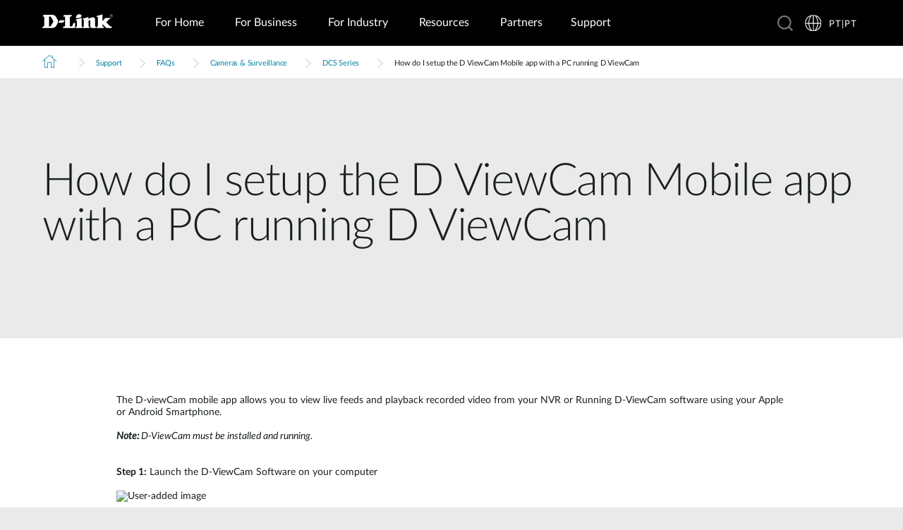

--- FILE ---
content_type: text/html; charset=utf-8
request_url: https://www.dlink.com/pt/pt/support/faq/cameras-and-surveillance/dcs-series/how-do-i-setup-the-d-viewcam-mobile-app-with-a-pc-running-d-viewcam
body_size: 28382
content:



<!DOCTYPE html>
<html lang="pt" class="no_js" xml:lang="pt-PT" id="web1">
<head>
    <meta http-equiv="X-UA-Compatible" content="IE=edge">

    <!-- Google Consent Mode -->
<script data-cookieconsent="ignore">
    window.dataLayer = window.dataLayer || [];
    function gtag() {
        dataLayer.push(arguments)
    }
	gtag('js', new Date());
	gtag('set', 'url_passthrough', true);
	gtag('config', 'GTM-T7X8QGS');
    gtag("consent", "default", {
        ad_storage: "denied",
        analytics_storage: "granted",
        functionality_storage: "denied",
        personalization_storage: "denied",
        security_storage: "granted",
		ad_user_data: "denied",
		ad_personalization: "denied",
        wait_for_update: 500
    });
    gtag("set", "ads_data_redaction", true);
	gtag('set', 'developer_id.dNTIxZG', true);
</script>
<!-- End Google Consent Mode-->

<script async="async" src=//consent.trustarc.com/notice?domain=mydlink.com&c=teconsent&js=nj&noticeType=bb&text=true&gtm=1&country=gb&language=en crossorigin=""></script>

<!-- Google Tag Manager -->
<script data-cookieconsent="ignore">
    (function (w, d, s, l, i) {
        w[l] = w[l] || []; w[l].push({
            'gtm.start':
                new Date().getTime(), event: 'gtm.js'
        });
        var f = d.getElementsByTagName(s)[0], j = d.createElement(s), dl = l != 'dataLayer' ? '&l=' + l : '';
        j.async = true;
        j.src = '//www.googletagmanager.com/gtm.js?id=' + i + dl;
        f.parentNode.insertBefore(j, f);
    })(window, document, 'script', 'dataLayer', 'GTM-T7X8QGS');
</script>
<!-- End Google Tag Manager -->

<script>

	//Consent Mode Status
	const ConsentType = {
		DENIED: 'denied',
		GRANTED: 'granted',
	};

	const convertBooleanToGrantedOrDenied = (boolean) => boolean ? ConsentType.GRANTED : ConsentType.DENIED; 
	/*
	TODO: This is where you can configure the Google Consent Mode, map the CMP categorisation and the default values for the consent initialization
	Google recommends commenting our consent types that you are not going to use.
	*/
	const domain = 'mydlink.com'; // TODO: update

	// Bucket Mapping
	const REQUIRED = 1;
	const FUNCTIONAL = 2;
	const ADVERTISING = 3;
	const consentTypesMapped = {
		'ad_storage': ADVERTISING,
		'ad_user_data': ADVERTISING,
		'ad_personalization': FUNCTIONAL,
		'analytics_storage': FUNCTIONAL,
		'functionality_storage': FUNCTIONAL,
		'personalization_storage': FUNCTIONAL,
		'security_storage': REQUIRED
	}

	const getConsentState = (prefCookie) => {
		var consentStates = {};
		var noticeBehavior = window.truste.util.readCookie("notice_behavior");
		/*
		TODO: Can be changed according to customer's need and according to the configuration
		*/

		var impliedLocation = noticeBehavior && noticeBehavior.includes("na");
		for (const consentType in consentTypesMapped) {
			var id = consentTypesMapped[consentType]; 
			if(prefCookie && !prefCookie.includes(0)) {
				console.log("Existing consent..");
				consentStates[consentType] = convertBooleanToGrantedOrDenied(prefCookie && prefCookie.includes(id));
			} else {
				console.log("Non Existing consent..");
				consentStates[consentType] = convertBooleanToGrantedOrDenied(impliedLocation);
			}
		}
		consentStates['wait_for_update'] = 500;
		console.log(consentStates);
		return consentStates;
	};

	/*
	Helper function to submit a GCM event based on user's preferences on TrustArc's Script
	consent: The consent object will be an array of values [1, 2, 3, n] as 1 being if the user consented to required, 2 to function, ... etc
	This function needs to be customized according to the customer's needed mapping. Ex: 'ad_storage': returnGrantedOrDenied(advertisingAccepted) is being mapped to advertising. if we were to map it to functional instead, we just need to change the bucket variable it's looking at. 
	*/
 
	var runOnceGCM = 0;
	function handleConsentDecisionForGCM(consent) {
		//This code initializes the consent mode
		const consentStates = getConsentState(consent.consentDecision);
		var defaultOrUpdate;
		if (runOnceGCM == 0) {
			defaultOrUpdate = 'default';
			runOnceGCM++;
		} else {
			console.log('consent is being updated');
			defaultOrUpdate = 'update';
		}
		console.log(consentStates);
		//Once consent is changed, we will send an update 
		gtag('consent', defaultOrUpdate, 
			consentStates
		);
	}

 
	// This code is responsible for listening to any consent changes trough TrustArc's CCM Instance
	// And pushing the consent changes to the dataLayer according to the customer's consent mapping
	// This is for the intial load. If the user has a consent different from the default values, this is to push an update to the datalayer 
	// Once the CCM loads. 

	var interval = setInterval(() => {
		if (window.truste) {
			var consentDecision = truste.cma.callApi("getGDPRConsentDecision", domain);
			handleConsentDecisionForGCM(consentDecision);
			clearInterval(interval);
			console.log("running once...");
		}
	}, 100);
 
	// Start listening to when users submit their preferences  
	window.addEventListener("message", (event) => {
		let eventDataJson = null;
		// We only care about TrustArc Events at this point. And TrustArc's even it encoded in JSON
		try {
			eventDataJson = JSON.parse(event.data);
		} catch {
			// Some other event that is not JSON. 
			// TrustArc encodes the data as JSON
			// console.log(event.data);
		}
 
		// Safeguard to make sure we are only getting events from TrustArc
		if (eventDataJson && eventDataJson.source === "preference_manager") {
			// Means that the user has submited their preferences
			if (eventDataJson.message === "submit_preferences") {
				console.log("Event Data: ", eventDataJson);
				// Waiting half a second to make sure user's preferences are reflected. 
				setTimeout(() => {
					var consentDecision = truste.cma.callApi("getGDPRConsentDecision", domain);
					console.log("Consent Decision: ", consentDecision);
					handleConsentDecisionForGCM(consentDecision);
				}, 500);
			}
		}
	}, false);
</script>



<title>How do I setup the D ViewCam Mobile app with a PC running D ViewCam | D-Link Portugal</title>
<meta http-equiv="Content-Type" content="text/html; charset=UTF-8" /><script type="text/javascript">window.NREUM||(NREUM={});NREUM.info = {"beacon":"bam.nr-data.net","errorBeacon":"bam.nr-data.net","licenseKey":"dfc26379a8","applicationID":"1364060927","transactionName":"b1wEZRcHXBBQWk1cXVYWK2cmSWEKRVxaWkBdeglfERRdD11cSxp7Vl0DSQ==","queueTime":0,"applicationTime":355,"agent":"","atts":""}</script><script type="text/javascript">(window.NREUM||(NREUM={})).init={privacy:{cookies_enabled:true},ajax:{deny_list:["bam.nr-data.net"]},feature_flags:["soft_nav"],distributed_tracing:{enabled:true}};(window.NREUM||(NREUM={})).loader_config={agentID:"1431848411",accountID:"685642",trustKey:"685642",xpid:"Ug4CV1JRGwIDUlVSAQEOVFM=",licenseKey:"dfc26379a8",applicationID:"1364060927",browserID:"1431848411"};window.NREUM||(NREUM={}),__nr_require=function(t,e,n){function r(n){if(!e[n]){var o=e[n]={exports:{}};t[n][0].call(o.exports,function(e){var o=t[n][1][e];return r(o||e)},o,o.exports)}return e[n].exports}if("function"==typeof __nr_require)return __nr_require;for(var o=0;o<n.length;o++)r(n[o]);return r}({1:[function(t,e,n){function r(t){try{s.console&&console.log(t)}catch(e){}}var o,i=t("ee"),a=t(31),s={};try{o=localStorage.getItem("__nr_flags").split(","),console&&"function"==typeof console.log&&(s.console=!0,o.indexOf("dev")!==-1&&(s.dev=!0),o.indexOf("nr_dev")!==-1&&(s.nrDev=!0))}catch(c){}s.nrDev&&i.on("internal-error",function(t){r(t.stack)}),s.dev&&i.on("fn-err",function(t,e,n){r(n.stack)}),s.dev&&(r("NR AGENT IN DEVELOPMENT MODE"),r("flags: "+a(s,function(t,e){return t}).join(", ")))},{}],2:[function(t,e,n){function r(t,e,n,r,s){try{l?l-=1:o(s||new UncaughtException(t,e,n),!0)}catch(f){try{i("ierr",[f,c.now(),!0])}catch(d){}}return"function"==typeof u&&u.apply(this,a(arguments))}function UncaughtException(t,e,n){this.message=t||"Uncaught error with no additional information",this.sourceURL=e,this.line=n}function o(t,e){var n=e?null:c.now();i("err",[t,n])}var i=t("handle"),a=t(32),s=t("ee"),c=t("loader"),f=t("gos"),u=window.onerror,d=!1,p="nr@seenError";if(!c.disabled){var l=0;c.features.err=!0,t(1),window.onerror=r;try{throw new Error}catch(h){"stack"in h&&(t(14),t(13),"addEventListener"in window&&t(7),c.xhrWrappable&&t(15),d=!0)}s.on("fn-start",function(t,e,n){d&&(l+=1)}),s.on("fn-err",function(t,e,n){d&&!n[p]&&(f(n,p,function(){return!0}),this.thrown=!0,o(n))}),s.on("fn-end",function(){d&&!this.thrown&&l>0&&(l-=1)}),s.on("internal-error",function(t){i("ierr",[t,c.now(),!0])})}},{}],3:[function(t,e,n){var r=t("loader");r.disabled||(r.features.ins=!0)},{}],4:[function(t,e,n){function r(){U++,L=g.hash,this[u]=y.now()}function o(){U--,g.hash!==L&&i(0,!0);var t=y.now();this[h]=~~this[h]+t-this[u],this[d]=t}function i(t,e){E.emit("newURL",[""+g,e])}function a(t,e){t.on(e,function(){this[e]=y.now()})}var s="-start",c="-end",f="-body",u="fn"+s,d="fn"+c,p="cb"+s,l="cb"+c,h="jsTime",m="fetch",v="addEventListener",w=window,g=w.location,y=t("loader");if(w[v]&&y.xhrWrappable&&!y.disabled){var x=t(11),b=t(12),E=t(9),R=t(7),O=t(14),T=t(8),S=t(15),P=t(10),M=t("ee"),C=M.get("tracer"),N=t(23);t(17),y.features.spa=!0;var L,U=0;M.on(u,r),b.on(p,r),P.on(p,r),M.on(d,o),b.on(l,o),P.on(l,o),M.buffer([u,d,"xhr-resolved"]),R.buffer([u]),O.buffer(["setTimeout"+c,"clearTimeout"+s,u]),S.buffer([u,"new-xhr","send-xhr"+s]),T.buffer([m+s,m+"-done",m+f+s,m+f+c]),E.buffer(["newURL"]),x.buffer([u]),b.buffer(["propagate",p,l,"executor-err","resolve"+s]),C.buffer([u,"no-"+u]),P.buffer(["new-jsonp","cb-start","jsonp-error","jsonp-end"]),a(T,m+s),a(T,m+"-done"),a(P,"new-jsonp"),a(P,"jsonp-end"),a(P,"cb-start"),E.on("pushState-end",i),E.on("replaceState-end",i),w[v]("hashchange",i,N(!0)),w[v]("load",i,N(!0)),w[v]("popstate",function(){i(0,U>1)},N(!0))}},{}],5:[function(t,e,n){function r(){var t=new PerformanceObserver(function(t,e){var n=t.getEntries();s(v,[n])});try{t.observe({entryTypes:["resource"]})}catch(e){}}function o(t){if(s(v,[window.performance.getEntriesByType(w)]),window.performance["c"+p])try{window.performance[h](m,o,!1)}catch(t){}else try{window.performance[h]("webkit"+m,o,!1)}catch(t){}}function i(t){}if(window.performance&&window.performance.timing&&window.performance.getEntriesByType){var a=t("ee"),s=t("handle"),c=t(14),f=t(13),u=t(6),d=t(23),p="learResourceTimings",l="addEventListener",h="removeEventListener",m="resourcetimingbufferfull",v="bstResource",w="resource",g="-start",y="-end",x="fn"+g,b="fn"+y,E="bstTimer",R="pushState",O=t("loader");if(!O.disabled){O.features.stn=!0,t(9),"addEventListener"in window&&t(7);var T=NREUM.o.EV;a.on(x,function(t,e){var n=t[0];n instanceof T&&(this.bstStart=O.now())}),a.on(b,function(t,e){var n=t[0];n instanceof T&&s("bst",[n,e,this.bstStart,O.now()])}),c.on(x,function(t,e,n){this.bstStart=O.now(),this.bstType=n}),c.on(b,function(t,e){s(E,[e,this.bstStart,O.now(),this.bstType])}),f.on(x,function(){this.bstStart=O.now()}),f.on(b,function(t,e){s(E,[e,this.bstStart,O.now(),"requestAnimationFrame"])}),a.on(R+g,function(t){this.time=O.now(),this.startPath=location.pathname+location.hash}),a.on(R+y,function(t){s("bstHist",[location.pathname+location.hash,this.startPath,this.time])}),u()?(s(v,[window.performance.getEntriesByType("resource")]),r()):l in window.performance&&(window.performance["c"+p]?window.performance[l](m,o,d(!1)):window.performance[l]("webkit"+m,o,d(!1))),document[l]("scroll",i,d(!1)),document[l]("keypress",i,d(!1)),document[l]("click",i,d(!1))}}},{}],6:[function(t,e,n){e.exports=function(){return"PerformanceObserver"in window&&"function"==typeof window.PerformanceObserver}},{}],7:[function(t,e,n){function r(t){for(var e=t;e&&!e.hasOwnProperty(u);)e=Object.getPrototypeOf(e);e&&o(e)}function o(t){s.inPlace(t,[u,d],"-",i)}function i(t,e){return t[1]}var a=t("ee").get("events"),s=t("wrap-function")(a,!0),c=t("gos"),f=XMLHttpRequest,u="addEventListener",d="removeEventListener";e.exports=a,"getPrototypeOf"in Object?(r(document),r(window),r(f.prototype)):f.prototype.hasOwnProperty(u)&&(o(window),o(f.prototype)),a.on(u+"-start",function(t,e){var n=t[1];if(null!==n&&("function"==typeof n||"object"==typeof n)){var r=c(n,"nr@wrapped",function(){function t(){if("function"==typeof n.handleEvent)return n.handleEvent.apply(n,arguments)}var e={object:t,"function":n}[typeof n];return e?s(e,"fn-",null,e.name||"anonymous"):n});this.wrapped=t[1]=r}}),a.on(d+"-start",function(t){t[1]=this.wrapped||t[1]})},{}],8:[function(t,e,n){function r(t,e,n){var r=t[e];"function"==typeof r&&(t[e]=function(){var t=i(arguments),e={};o.emit(n+"before-start",[t],e);var a;e[m]&&e[m].dt&&(a=e[m].dt);var s=r.apply(this,t);return o.emit(n+"start",[t,a],s),s.then(function(t){return o.emit(n+"end",[null,t],s),t},function(t){throw o.emit(n+"end",[t],s),t})})}var o=t("ee").get("fetch"),i=t(32),a=t(31);e.exports=o;var s=window,c="fetch-",f=c+"body-",u=["arrayBuffer","blob","json","text","formData"],d=s.Request,p=s.Response,l=s.fetch,h="prototype",m="nr@context";d&&p&&l&&(a(u,function(t,e){r(d[h],e,f),r(p[h],e,f)}),r(s,"fetch",c),o.on(c+"end",function(t,e){var n=this;if(e){var r=e.headers.get("content-length");null!==r&&(n.rxSize=r),o.emit(c+"done",[null,e],n)}else o.emit(c+"done",[t],n)}))},{}],9:[function(t,e,n){var r=t("ee").get("history"),o=t("wrap-function")(r);e.exports=r;var i=window.history&&window.history.constructor&&window.history.constructor.prototype,a=window.history;i&&i.pushState&&i.replaceState&&(a=i),o.inPlace(a,["pushState","replaceState"],"-")},{}],10:[function(t,e,n){function r(t){function e(){f.emit("jsonp-end",[],l),t.removeEventListener("load",e,c(!1)),t.removeEventListener("error",n,c(!1))}function n(){f.emit("jsonp-error",[],l),f.emit("jsonp-end",[],l),t.removeEventListener("load",e,c(!1)),t.removeEventListener("error",n,c(!1))}var r=t&&"string"==typeof t.nodeName&&"script"===t.nodeName.toLowerCase();if(r){var o="function"==typeof t.addEventListener;if(o){var a=i(t.src);if(a){var d=s(a),p="function"==typeof d.parent[d.key];if(p){var l={};u.inPlace(d.parent,[d.key],"cb-",l),t.addEventListener("load",e,c(!1)),t.addEventListener("error",n,c(!1)),f.emit("new-jsonp",[t.src],l)}}}}}function o(){return"addEventListener"in window}function i(t){var e=t.match(d);return e?e[1]:null}function a(t,e){var n=t.match(l),r=n[1],o=n[3];return o?a(o,e[r]):e[r]}function s(t){var e=t.match(p);return e&&e.length>=3?{key:e[2],parent:a(e[1],window)}:{key:t,parent:window}}var c=t(23),f=t("ee").get("jsonp"),u=t("wrap-function")(f);if(e.exports=f,o()){var d=/[?&](?:callback|cb)=([^&#]+)/,p=/(.*)\.([^.]+)/,l=/^(\w+)(\.|$)(.*)$/,h=["appendChild","insertBefore","replaceChild"];Node&&Node.prototype&&Node.prototype.appendChild?u.inPlace(Node.prototype,h,"dom-"):(u.inPlace(HTMLElement.prototype,h,"dom-"),u.inPlace(HTMLHeadElement.prototype,h,"dom-"),u.inPlace(HTMLBodyElement.prototype,h,"dom-")),f.on("dom-start",function(t){r(t[0])})}},{}],11:[function(t,e,n){var r=t("ee").get("mutation"),o=t("wrap-function")(r),i=NREUM.o.MO;e.exports=r,i&&(window.MutationObserver=function(t){return this instanceof i?new i(o(t,"fn-")):i.apply(this,arguments)},MutationObserver.prototype=i.prototype)},{}],12:[function(t,e,n){function r(t){var e=i.context(),n=s(t,"executor-",e,null,!1),r=new f(n);return i.context(r).getCtx=function(){return e},r}var o=t("wrap-function"),i=t("ee").get("promise"),a=t("ee").getOrSetContext,s=o(i),c=t(31),f=NREUM.o.PR;e.exports=i,f&&(window.Promise=r,["all","race"].forEach(function(t){var e=f[t];f[t]=function(n){function r(t){return function(){i.emit("propagate",[null,!o],a,!1,!1),o=o||!t}}var o=!1;c(n,function(e,n){Promise.resolve(n).then(r("all"===t),r(!1))});var a=e.apply(f,arguments),s=f.resolve(a);return s}}),["resolve","reject"].forEach(function(t){var e=f[t];f[t]=function(t){var n=e.apply(f,arguments);return t!==n&&i.emit("propagate",[t,!0],n,!1,!1),n}}),f.prototype["catch"]=function(t){return this.then(null,t)},f.prototype=Object.create(f.prototype,{constructor:{value:r}}),c(Object.getOwnPropertyNames(f),function(t,e){try{r[e]=f[e]}catch(n){}}),o.wrapInPlace(f.prototype,"then",function(t){return function(){var e=this,n=o.argsToArray.apply(this,arguments),r=a(e);r.promise=e,n[0]=s(n[0],"cb-",r,null,!1),n[1]=s(n[1],"cb-",r,null,!1);var c=t.apply(this,n);return r.nextPromise=c,i.emit("propagate",[e,!0],c,!1,!1),c}}),i.on("executor-start",function(t){t[0]=s(t[0],"resolve-",this,null,!1),t[1]=s(t[1],"resolve-",this,null,!1)}),i.on("executor-err",function(t,e,n){t[1](n)}),i.on("cb-end",function(t,e,n){i.emit("propagate",[n,!0],this.nextPromise,!1,!1)}),i.on("propagate",function(t,e,n){this.getCtx&&!e||(this.getCtx=function(){if(t instanceof Promise)var e=i.context(t);return e&&e.getCtx?e.getCtx():this})}),r.toString=function(){return""+f})},{}],13:[function(t,e,n){var r=t("ee").get("raf"),o=t("wrap-function")(r),i="equestAnimationFrame";e.exports=r,o.inPlace(window,["r"+i,"mozR"+i,"webkitR"+i,"msR"+i],"raf-"),r.on("raf-start",function(t){t[0]=o(t[0],"fn-")})},{}],14:[function(t,e,n){function r(t,e,n){t[0]=a(t[0],"fn-",null,n)}function o(t,e,n){this.method=n,this.timerDuration=isNaN(t[1])?0:+t[1],t[0]=a(t[0],"fn-",this,n)}var i=t("ee").get("timer"),a=t("wrap-function")(i),s="setTimeout",c="setInterval",f="clearTimeout",u="-start",d="-";e.exports=i,a.inPlace(window,[s,"setImmediate"],s+d),a.inPlace(window,[c],c+d),a.inPlace(window,[f,"clearImmediate"],f+d),i.on(c+u,r),i.on(s+u,o)},{}],15:[function(t,e,n){function r(t,e){d.inPlace(e,["onreadystatechange"],"fn-",s)}function o(){var t=this,e=u.context(t);t.readyState>3&&!e.resolved&&(e.resolved=!0,u.emit("xhr-resolved",[],t)),d.inPlace(t,y,"fn-",s)}function i(t){x.push(t),m&&(E?E.then(a):w?w(a):(R=-R,O.data=R))}function a(){for(var t=0;t<x.length;t++)r([],x[t]);x.length&&(x=[])}function s(t,e){return e}function c(t,e){for(var n in t)e[n]=t[n];return e}t(7);var f=t("ee"),u=f.get("xhr"),d=t("wrap-function")(u),p=t(23),l=NREUM.o,h=l.XHR,m=l.MO,v=l.PR,w=l.SI,g="readystatechange",y=["onload","onerror","onabort","onloadstart","onloadend","onprogress","ontimeout"],x=[];e.exports=u;var b=window.XMLHttpRequest=function(t){var e=new h(t);try{u.emit("new-xhr",[e],e),e.addEventListener(g,o,p(!1))}catch(n){try{u.emit("internal-error",[n])}catch(r){}}return e};if(c(h,b),b.prototype=h.prototype,d.inPlace(b.prototype,["open","send"],"-xhr-",s),u.on("send-xhr-start",function(t,e){r(t,e),i(e)}),u.on("open-xhr-start",r),m){var E=v&&v.resolve();if(!w&&!v){var R=1,O=document.createTextNode(R);new m(a).observe(O,{characterData:!0})}}else f.on("fn-end",function(t){t[0]&&t[0].type===g||a()})},{}],16:[function(t,e,n){function r(t){if(!s(t))return null;var e=window.NREUM;if(!e.loader_config)return null;var n=(e.loader_config.accountID||"").toString()||null,r=(e.loader_config.agentID||"").toString()||null,f=(e.loader_config.trustKey||"").toString()||null;if(!n||!r)return null;var h=l.generateSpanId(),m=l.generateTraceId(),v=Date.now(),w={spanId:h,traceId:m,timestamp:v};return(t.sameOrigin||c(t)&&p())&&(w.traceContextParentHeader=o(h,m),w.traceContextStateHeader=i(h,v,n,r,f)),(t.sameOrigin&&!u()||!t.sameOrigin&&c(t)&&d())&&(w.newrelicHeader=a(h,m,v,n,r,f)),w}function o(t,e){return"00-"+e+"-"+t+"-01"}function i(t,e,n,r,o){var i=0,a="",s=1,c="",f="";return o+"@nr="+i+"-"+s+"-"+n+"-"+r+"-"+t+"-"+a+"-"+c+"-"+f+"-"+e}function a(t,e,n,r,o,i){var a="btoa"in window&&"function"==typeof window.btoa;if(!a)return null;var s={v:[0,1],d:{ty:"Browser",ac:r,ap:o,id:t,tr:e,ti:n}};return i&&r!==i&&(s.d.tk=i),btoa(JSON.stringify(s))}function s(t){return f()&&c(t)}function c(t){var e=!1,n={};if("init"in NREUM&&"distributed_tracing"in NREUM.init&&(n=NREUM.init.distributed_tracing),t.sameOrigin)e=!0;else if(n.allowed_origins instanceof Array)for(var r=0;r<n.allowed_origins.length;r++){var o=h(n.allowed_origins[r]);if(t.hostname===o.hostname&&t.protocol===o.protocol&&t.port===o.port){e=!0;break}}return e}function f(){return"init"in NREUM&&"distributed_tracing"in NREUM.init&&!!NREUM.init.distributed_tracing.enabled}function u(){return"init"in NREUM&&"distributed_tracing"in NREUM.init&&!!NREUM.init.distributed_tracing.exclude_newrelic_header}function d(){return"init"in NREUM&&"distributed_tracing"in NREUM.init&&NREUM.init.distributed_tracing.cors_use_newrelic_header!==!1}function p(){return"init"in NREUM&&"distributed_tracing"in NREUM.init&&!!NREUM.init.distributed_tracing.cors_use_tracecontext_headers}var l=t(28),h=t(18);e.exports={generateTracePayload:r,shouldGenerateTrace:s}},{}],17:[function(t,e,n){function r(t){var e=this.params,n=this.metrics;if(!this.ended){this.ended=!0;for(var r=0;r<p;r++)t.removeEventListener(d[r],this.listener,!1);return e.protocol&&"data"===e.protocol?void g("Ajax/DataUrl/Excluded"):void(e.aborted||(n.duration=a.now()-this.startTime,this.loadCaptureCalled||4!==t.readyState?null==e.status&&(e.status=0):i(this,t),n.cbTime=this.cbTime,s("xhr",[e,n,this.startTime,this.endTime,"xhr"],this)))}}function o(t,e){var n=c(e),r=t.params;r.hostname=n.hostname,r.port=n.port,r.protocol=n.protocol,r.host=n.hostname+":"+n.port,r.pathname=n.pathname,t.parsedOrigin=n,t.sameOrigin=n.sameOrigin}function i(t,e){t.params.status=e.status;var n=v(e,t.lastSize);if(n&&(t.metrics.rxSize=n),t.sameOrigin){var r=e.getResponseHeader("X-NewRelic-App-Data");r&&(t.params.cat=r.split(", ").pop())}t.loadCaptureCalled=!0}var a=t("loader");if(a.xhrWrappable&&!a.disabled){var s=t("handle"),c=t(18),f=t(16).generateTracePayload,u=t("ee"),d=["load","error","abort","timeout"],p=d.length,l=t("id"),h=t(24),m=t(22),v=t(19),w=t(23),g=t(25).recordSupportability,y=NREUM.o.REQ,x=window.XMLHttpRequest;a.features.xhr=!0,t(15),t(8),u.on("new-xhr",function(t){var e=this;e.totalCbs=0,e.called=0,e.cbTime=0,e.end=r,e.ended=!1,e.xhrGuids={},e.lastSize=null,e.loadCaptureCalled=!1,e.params=this.params||{},e.metrics=this.metrics||{},t.addEventListener("load",function(n){i(e,t)},w(!1)),h&&(h>34||h<10)||t.addEventListener("progress",function(t){e.lastSize=t.loaded},w(!1))}),u.on("open-xhr-start",function(t){this.params={method:t[0]},o(this,t[1]),this.metrics={}}),u.on("open-xhr-end",function(t,e){"loader_config"in NREUM&&"xpid"in NREUM.loader_config&&this.sameOrigin&&e.setRequestHeader("X-NewRelic-ID",NREUM.loader_config.xpid);var n=f(this.parsedOrigin);if(n){var r=!1;n.newrelicHeader&&(e.setRequestHeader("newrelic",n.newrelicHeader),r=!0),n.traceContextParentHeader&&(e.setRequestHeader("traceparent",n.traceContextParentHeader),n.traceContextStateHeader&&e.setRequestHeader("tracestate",n.traceContextStateHeader),r=!0),r&&(this.dt=n)}}),u.on("send-xhr-start",function(t,e){var n=this.metrics,r=t[0],o=this;if(n&&r){var i=m(r);i&&(n.txSize=i)}this.startTime=a.now(),this.listener=function(t){try{"abort"!==t.type||o.loadCaptureCalled||(o.params.aborted=!0),("load"!==t.type||o.called===o.totalCbs&&(o.onloadCalled||"function"!=typeof e.onload))&&o.end(e)}catch(n){try{u.emit("internal-error",[n])}catch(r){}}};for(var s=0;s<p;s++)e.addEventListener(d[s],this.listener,w(!1))}),u.on("xhr-cb-time",function(t,e,n){this.cbTime+=t,e?this.onloadCalled=!0:this.called+=1,this.called!==this.totalCbs||!this.onloadCalled&&"function"==typeof n.onload||this.end(n)}),u.on("xhr-load-added",function(t,e){var n=""+l(t)+!!e;this.xhrGuids&&!this.xhrGuids[n]&&(this.xhrGuids[n]=!0,this.totalCbs+=1)}),u.on("xhr-load-removed",function(t,e){var n=""+l(t)+!!e;this.xhrGuids&&this.xhrGuids[n]&&(delete this.xhrGuids[n],this.totalCbs-=1)}),u.on("xhr-resolved",function(){this.endTime=a.now()}),u.on("addEventListener-end",function(t,e){e instanceof x&&"load"===t[0]&&u.emit("xhr-load-added",[t[1],t[2]],e)}),u.on("removeEventListener-end",function(t,e){e instanceof x&&"load"===t[0]&&u.emit("xhr-load-removed",[t[1],t[2]],e)}),u.on("fn-start",function(t,e,n){e instanceof x&&("onload"===n&&(this.onload=!0),("load"===(t[0]&&t[0].type)||this.onload)&&(this.xhrCbStart=a.now()))}),u.on("fn-end",function(t,e){this.xhrCbStart&&u.emit("xhr-cb-time",[a.now()-this.xhrCbStart,this.onload,e],e)}),u.on("fetch-before-start",function(t){function e(t,e){var n=!1;return e.newrelicHeader&&(t.set("newrelic",e.newrelicHeader),n=!0),e.traceContextParentHeader&&(t.set("traceparent",e.traceContextParentHeader),e.traceContextStateHeader&&t.set("tracestate",e.traceContextStateHeader),n=!0),n}var n,r=t[1]||{};"string"==typeof t[0]?n=t[0]:t[0]&&t[0].url?n=t[0].url:window.URL&&t[0]&&t[0]instanceof URL&&(n=t[0].href),n&&(this.parsedOrigin=c(n),this.sameOrigin=this.parsedOrigin.sameOrigin);var o=f(this.parsedOrigin);if(o&&(o.newrelicHeader||o.traceContextParentHeader))if("string"==typeof t[0]||window.URL&&t[0]&&t[0]instanceof URL){var i={};for(var a in r)i[a]=r[a];i.headers=new Headers(r.headers||{}),e(i.headers,o)&&(this.dt=o),t.length>1?t[1]=i:t.push(i)}else t[0]&&t[0].headers&&e(t[0].headers,o)&&(this.dt=o)}),u.on("fetch-start",function(t,e){this.params={},this.metrics={},this.startTime=a.now(),this.dt=e,t.length>=1&&(this.target=t[0]),t.length>=2&&(this.opts=t[1]);var n,r=this.opts||{},i=this.target;if("string"==typeof i?n=i:"object"==typeof i&&i instanceof y?n=i.url:window.URL&&"object"==typeof i&&i instanceof URL&&(n=i.href),o(this,n),"data"!==this.params.protocol){var s=(""+(i&&i instanceof y&&i.method||r.method||"GET")).toUpperCase();this.params.method=s,this.txSize=m(r.body)||0}}),u.on("fetch-done",function(t,e){if(this.endTime=a.now(),this.params||(this.params={}),"data"===this.params.protocol)return void g("Ajax/DataUrl/Excluded");this.params.status=e?e.status:0;var n;"string"==typeof this.rxSize&&this.rxSize.length>0&&(n=+this.rxSize);var r={txSize:this.txSize,rxSize:n,duration:a.now()-this.startTime};s("xhr",[this.params,r,this.startTime,this.endTime,"fetch"],this)})}},{}],18:[function(t,e,n){var r={};e.exports=function(t){if(t in r)return r[t];if(0===(t||"").indexOf("data:"))return{protocol:"data"};var e=document.createElement("a"),n=window.location,o={};e.href=t,o.port=e.port;var i=e.href.split("://");!o.port&&i[1]&&(o.port=i[1].split("/")[0].split("@").pop().split(":")[1]),o.port&&"0"!==o.port||(o.port="https"===i[0]?"443":"80"),o.hostname=e.hostname||n.hostname,o.pathname=e.pathname,o.protocol=i[0],"/"!==o.pathname.charAt(0)&&(o.pathname="/"+o.pathname);var a=!e.protocol||":"===e.protocol||e.protocol===n.protocol,s=e.hostname===document.domain&&e.port===n.port;return o.sameOrigin=a&&(!e.hostname||s),"/"===o.pathname&&(r[t]=o),o}},{}],19:[function(t,e,n){function r(t,e){var n=t.responseType;return"json"===n&&null!==e?e:"arraybuffer"===n||"blob"===n||"json"===n?o(t.response):"text"===n||""===n||void 0===n?o(t.responseText):void 0}var o=t(22);e.exports=r},{}],20:[function(t,e,n){function r(){}function o(t,e,n,r){return function(){return u.recordSupportability("API/"+e+"/called"),i(t+e,[f.now()].concat(s(arguments)),n?null:this,r),n?void 0:this}}var i=t("handle"),a=t(31),s=t(32),c=t("ee").get("tracer"),f=t("loader"),u=t(25),d=NREUM;"undefined"==typeof window.newrelic&&(newrelic=d);var p=["setPageViewName","setCustomAttribute","setErrorHandler","finished","addToTrace","inlineHit","addRelease"],l="api-",h=l+"ixn-";a(p,function(t,e){d[e]=o(l,e,!0,"api")}),d.addPageAction=o(l,"addPageAction",!0),d.setCurrentRouteName=o(l,"routeName",!0),e.exports=newrelic,d.interaction=function(){return(new r).get()};var m=r.prototype={createTracer:function(t,e){var n={},r=this,o="function"==typeof e;return i(h+"tracer",[f.now(),t,n],r),function(){if(c.emit((o?"":"no-")+"fn-start",[f.now(),r,o],n),o)try{return e.apply(this,arguments)}catch(t){throw c.emit("fn-err",[arguments,this,t],n),t}finally{c.emit("fn-end",[f.now()],n)}}}};a("actionText,setName,setAttribute,save,ignore,onEnd,getContext,end,get".split(","),function(t,e){m[e]=o(h,e)}),newrelic.noticeError=function(t,e){"string"==typeof t&&(t=new Error(t)),u.recordSupportability("API/noticeError/called"),i("err",[t,f.now(),!1,e])}},{}],21:[function(t,e,n){function r(t){if(NREUM.init){for(var e=NREUM.init,n=t.split("."),r=0;r<n.length-1;r++)if(e=e[n[r]],"object"!=typeof e)return;return e=e[n[n.length-1]]}}e.exports={getConfiguration:r}},{}],22:[function(t,e,n){e.exports=function(t){if("string"==typeof t&&t.length)return t.length;if("object"==typeof t){if("undefined"!=typeof ArrayBuffer&&t instanceof ArrayBuffer&&t.byteLength)return t.byteLength;if("undefined"!=typeof Blob&&t instanceof Blob&&t.size)return t.size;if(!("undefined"!=typeof FormData&&t instanceof FormData))try{return JSON.stringify(t).length}catch(e){return}}}},{}],23:[function(t,e,n){var r=!1;try{var o=Object.defineProperty({},"passive",{get:function(){r=!0}});window.addEventListener("testPassive",null,o),window.removeEventListener("testPassive",null,o)}catch(i){}e.exports=function(t){return r?{passive:!0,capture:!!t}:!!t}},{}],24:[function(t,e,n){var r=0,o=navigator.userAgent.match(/Firefox[\/\s](\d+\.\d+)/);o&&(r=+o[1]),e.exports=r},{}],25:[function(t,e,n){function r(t,e){var n=[a,t,{name:t},e];return i("storeMetric",n,null,"api"),n}function o(t,e){var n=[s,t,{name:t},e];return i("storeEventMetrics",n,null,"api"),n}var i=t("handle"),a="sm",s="cm";e.exports={constants:{SUPPORTABILITY_METRIC:a,CUSTOM_METRIC:s},recordSupportability:r,recordCustom:o}},{}],26:[function(t,e,n){function r(){return s.exists&&performance.now?Math.round(performance.now()):(i=Math.max((new Date).getTime(),i))-a}function o(){return i}var i=(new Date).getTime(),a=i,s=t(33);e.exports=r,e.exports.offset=a,e.exports.getLastTimestamp=o},{}],27:[function(t,e,n){function r(t,e){var n=t.getEntries();n.forEach(function(t){"first-paint"===t.name?l("timing",["fp",Math.floor(t.startTime)]):"first-contentful-paint"===t.name&&l("timing",["fcp",Math.floor(t.startTime)])})}function o(t,e){var n=t.getEntries();if(n.length>0){var r=n[n.length-1];if(f&&f<r.startTime)return;var o=[r],i=a({});i&&o.push(i),l("lcp",o)}}function i(t){t.getEntries().forEach(function(t){t.hadRecentInput||l("cls",[t])})}function a(t){var e=navigator.connection||navigator.mozConnection||navigator.webkitConnection;if(e)return e.type&&(t["net-type"]=e.type),e.effectiveType&&(t["net-etype"]=e.effectiveType),e.rtt&&(t["net-rtt"]=e.rtt),e.downlink&&(t["net-dlink"]=e.downlink),t}function s(t){if(t instanceof w&&!y){var e=Math.round(t.timeStamp),n={type:t.type};a(n),e<=h.now()?n.fid=h.now()-e:e>h.offset&&e<=Date.now()?(e-=h.offset,n.fid=h.now()-e):e=h.now(),y=!0,l("timing",["fi",e,n])}}function c(t){"hidden"===t&&(f=h.now(),l("pageHide",[f]))}if(!("init"in NREUM&&"page_view_timing"in NREUM.init&&"enabled"in NREUM.init.page_view_timing&&NREUM.init.page_view_timing.enabled===!1)){var f,u,d,p,l=t("handle"),h=t("loader"),m=t(30),v=t(23),w=NREUM.o.EV;if("PerformanceObserver"in window&&"function"==typeof window.PerformanceObserver){u=new PerformanceObserver(r);try{u.observe({entryTypes:["paint"]})}catch(g){}d=new PerformanceObserver(o);try{d.observe({entryTypes:["largest-contentful-paint"]})}catch(g){}p=new PerformanceObserver(i);try{p.observe({type:"layout-shift",buffered:!0})}catch(g){}}if("addEventListener"in document){var y=!1,x=["click","keydown","mousedown","pointerdown","touchstart"];x.forEach(function(t){document.addEventListener(t,s,v(!1))})}m(c)}},{}],28:[function(t,e,n){function r(){function t(){return e?15&e[n++]:16*Math.random()|0}var e=null,n=0,r=window.crypto||window.msCrypto;r&&r.getRandomValues&&(e=r.getRandomValues(new Uint8Array(31)));for(var o,i="xxxxxxxx-xxxx-4xxx-yxxx-xxxxxxxxxxxx",a="",s=0;s<i.length;s++)o=i[s],"x"===o?a+=t().toString(16):"y"===o?(o=3&t()|8,a+=o.toString(16)):a+=o;return a}function o(){return a(16)}function i(){return a(32)}function a(t){function e(){return n?15&n[r++]:16*Math.random()|0}var n=null,r=0,o=window.crypto||window.msCrypto;o&&o.getRandomValues&&Uint8Array&&(n=o.getRandomValues(new Uint8Array(t)));for(var i=[],a=0;a<t;a++)i.push(e().toString(16));return i.join("")}e.exports={generateUuid:r,generateSpanId:o,generateTraceId:i}},{}],29:[function(t,e,n){function r(t,e){if(!o)return!1;if(t!==o)return!1;if(!e)return!0;if(!i)return!1;for(var n=i.split("."),r=e.split("."),a=0;a<r.length;a++)if(r[a]!==n[a])return!1;return!0}var o=null,i=null,a=/Version\/(\S+)\s+Safari/;if(navigator.userAgent){var s=navigator.userAgent,c=s.match(a);c&&s.indexOf("Chrome")===-1&&s.indexOf("Chromium")===-1&&(o="Safari",i=c[1])}e.exports={agent:o,version:i,match:r}},{}],30:[function(t,e,n){function r(t){function e(){t(s&&document[s]?document[s]:document[i]?"hidden":"visible")}"addEventListener"in document&&a&&document.addEventListener(a,e,o(!1))}var o=t(23);e.exports=r;var i,a,s;"undefined"!=typeof document.hidden?(i="hidden",a="visibilitychange",s="visibilityState"):"undefined"!=typeof document.msHidden?(i="msHidden",a="msvisibilitychange"):"undefined"!=typeof document.webkitHidden&&(i="webkitHidden",a="webkitvisibilitychange",s="webkitVisibilityState")},{}],31:[function(t,e,n){function r(t,e){var n=[],r="",i=0;for(r in t)o.call(t,r)&&(n[i]=e(r,t[r]),i+=1);return n}var o=Object.prototype.hasOwnProperty;e.exports=r},{}],32:[function(t,e,n){function r(t,e,n){e||(e=0),"undefined"==typeof n&&(n=t?t.length:0);for(var r=-1,o=n-e||0,i=Array(o<0?0:o);++r<o;)i[r]=t[e+r];return i}e.exports=r},{}],33:[function(t,e,n){e.exports={exists:"undefined"!=typeof window.performance&&window.performance.timing&&"undefined"!=typeof window.performance.timing.navigationStart}},{}],ee:[function(t,e,n){function r(){}function o(t){function e(t){return t&&t instanceof r?t:t?f(t,c,a):a()}function n(n,r,o,i,a){if(a!==!1&&(a=!0),!l.aborted||i){t&&a&&t(n,r,o);for(var s=e(o),c=m(n),f=c.length,u=0;u<f;u++)c[u].apply(s,r);var p=d[y[n]];return p&&p.push([x,n,r,s]),s}}function i(t,e){g[t]=m(t).concat(e)}function h(t,e){var n=g[t];if(n)for(var r=0;r<n.length;r++)n[r]===e&&n.splice(r,1)}function m(t){return g[t]||[]}function v(t){return p[t]=p[t]||o(n)}function w(t,e){l.aborted||u(t,function(t,n){e=e||"feature",y[n]=e,e in d||(d[e]=[])})}var g={},y={},x={on:i,addEventListener:i,removeEventListener:h,emit:n,get:v,listeners:m,context:e,buffer:w,abort:s,aborted:!1};return x}function i(t){return f(t,c,a)}function a(){return new r}function s(){(d.api||d.feature)&&(l.aborted=!0,d=l.backlog={})}var c="nr@context",f=t("gos"),u=t(31),d={},p={},l=e.exports=o();e.exports.getOrSetContext=i,l.backlog=d},{}],gos:[function(t,e,n){function r(t,e,n){if(o.call(t,e))return t[e];var r=n();if(Object.defineProperty&&Object.keys)try{return Object.defineProperty(t,e,{value:r,writable:!0,enumerable:!1}),r}catch(i){}return t[e]=r,r}var o=Object.prototype.hasOwnProperty;e.exports=r},{}],handle:[function(t,e,n){function r(t,e,n,r){o.buffer([t],r),o.emit(t,e,n)}var o=t("ee").get("handle");e.exports=r,r.ee=o},{}],id:[function(t,e,n){function r(t){var e=typeof t;return!t||"object"!==e&&"function"!==e?-1:t===window?0:a(t,i,function(){return o++})}var o=1,i="nr@id",a=t("gos");e.exports=r},{}],loader:[function(t,e,n){function r(){if(!T++){var t=O.info=NREUM.info,e=m.getElementsByTagName("script")[0];if(setTimeout(f.abort,3e4),!(t&&t.licenseKey&&t.applicationID&&e))return f.abort();c(E,function(e,n){t[e]||(t[e]=n)});var n=a();s("mark",["onload",n+O.offset],null,"api"),s("timing",["load",n]);var r=m.createElement("script");0===t.agent.indexOf("http://")||0===t.agent.indexOf("https://")?r.src=t.agent:r.src=l+"://"+t.agent,e.parentNode.insertBefore(r,e)}}function o(){"complete"===m.readyState&&i()}function i(){s("mark",["domContent",a()+O.offset],null,"api")}var a=t(26),s=t("handle"),c=t(31),f=t("ee"),u=t(29),d=t(21),p=t(23),l=d.getConfiguration("ssl")===!1?"http":"https",h=window,m=h.document,v="addEventListener",w="attachEvent",g=h.XMLHttpRequest,y=g&&g.prototype,x=!1;NREUM.o={ST:setTimeout,SI:h.setImmediate,CT:clearTimeout,XHR:g,REQ:h.Request,EV:h.Event,PR:h.Promise,MO:h.MutationObserver};var b=""+location,E={beacon:"bam.nr-data.net",errorBeacon:"bam.nr-data.net",agent:"js-agent.newrelic.com/nr-spa-1216.min.js"},R=g&&y&&y[v]&&!/CriOS/.test(navigator.userAgent),O=e.exports={offset:a.getLastTimestamp(),now:a,origin:b,features:{},xhrWrappable:R,userAgent:u,disabled:x};if(!x){t(20),t(27),m[v]?(m[v]("DOMContentLoaded",i,p(!1)),h[v]("load",r,p(!1))):(m[w]("onreadystatechange",o),h[w]("onload",r)),s("mark",["firstbyte",a.getLastTimestamp()],null,"api");var T=0}},{}],"wrap-function":[function(t,e,n){function r(t,e){function n(e,n,r,c,f){function nrWrapper(){var i,a,u,p;try{a=this,i=d(arguments),u="function"==typeof r?r(i,a):r||{}}catch(l){o([l,"",[i,a,c],u],t)}s(n+"start",[i,a,c],u,f);try{return p=e.apply(a,i)}catch(h){throw s(n+"err",[i,a,h],u,f),h}finally{s(n+"end",[i,a,p],u,f)}}return a(e)?e:(n||(n=""),nrWrapper[p]=e,i(e,nrWrapper,t),nrWrapper)}function r(t,e,r,o,i){r||(r="");var s,c,f,u="-"===r.charAt(0);for(f=0;f<e.length;f++)c=e[f],s=t[c],a(s)||(t[c]=n(s,u?c+r:r,o,c,i))}function s(n,r,i,a){if(!h||e){var s=h;h=!0;try{t.emit(n,r,i,e,a)}catch(c){o([c,n,r,i],t)}h=s}}return t||(t=u),n.inPlace=r,n.flag=p,n}function o(t,e){e||(e=u);try{e.emit("internal-error",t)}catch(n){}}function i(t,e,n){if(Object.defineProperty&&Object.keys)try{var r=Object.keys(t);return r.forEach(function(n){Object.defineProperty(e,n,{get:function(){return t[n]},set:function(e){return t[n]=e,e}})}),e}catch(i){o([i],n)}for(var a in t)l.call(t,a)&&(e[a]=t[a]);return e}function a(t){return!(t&&t instanceof Function&&t.apply&&!t[p])}function s(t,e){var n=e(t);return n[p]=t,i(t,n,u),n}function c(t,e,n){var r=t[e];t[e]=s(r,n)}function f(){for(var t=arguments.length,e=new Array(t),n=0;n<t;++n)e[n]=arguments[n];return e}var u=t("ee"),d=t(32),p="nr@original",l=Object.prototype.hasOwnProperty,h=!1;e.exports=r,e.exports.wrapFunction=s,e.exports.wrapInPlace=c,e.exports.argsToArray=f},{}]},{},["loader",2,17,5,3,4]);</script>


<meta name="description" content="" />
<meta name="author" content="D-Link" />
<!-- DESKTOP ONLY SET CONTENT TO = width=1024px, maximum-scale=1, user-scalable=yes-->
<meta id="viewport" name="viewport" content="initial-scale=1.0, width=device-width, user-scalable=no, minimum-scale=1.0, maximum-scale=1.0">
<meta name="format-detection" content="telephone=no">

<!-- OG tags start -->

<meta property="og:type" content="website">
<meta property="og:site_name" content="D-Link">

<meta name="twitter:card" content="summary">

    <meta property="og:title" content="How do I setup the D ViewCam Mobile app with a PC running D ViewCam" />
    <meta property="twitter:title" content="How do I setup the D ViewCam Mobile app with a PC running D ViewCam" />


    <meta property="og:url" content="https://www.dlink.com/pt/pt/support/faq/cameras-and-surveillance/dcs-series/how-do-i-setup-the-d-viewcam-mobile-app-with-a-pc-running-d-viewcam" />

<!-- OG tags end -->

    <link rel="canonical" href="https://www.dlink.com/pt/pt/support/faq/cameras-and-surveillance/dcs-series/how-do-i-setup-the-d-viewcam-mobile-app-with-a-pc-running-d-viewcam" />


    <link rel="shortcut icon" href="/_include/redesign/images/favicon.ico" type="image/x-icon"><link rel="apple-touch-icon" href="/_include/redesign/images/apple-touch-icon.png"><link rel="apple-touch-icon" sizes="57x57" href="/_include/redesign/images/apple-touch-icon-57x57.png"><link rel="apple-touch-icon" sizes="72x72" href="/_include/redesign/images/apple-touch-icon-72x72.png"><link rel="apple-touch-icon" sizes="76x76" href="/_include/redesign/images/apple-touch-icon-76x76.png"><link rel="apple-touch-icon" sizes="114x114" href="/_include/redesign/images/apple-touch-icon-114x114.png"><link rel="apple-touch-icon" sizes="120x120" href="/_include/redesign/images/apple-touch-icon-120x120.png"><link rel="apple-touch-icon" sizes="144x144" href="/_include/redesign/images/apple-touch-icon-144x144.png"><link rel="apple-touch-icon" sizes="152x152" href="/_include/redesign/images/apple-touch-icon-152x152.png"><link rel="apple-touch-icon" sizes="180x180" href="/_include/redesign/images/apple-touch-icon-180x180.png"><script type="text/javascript">var addthis_config = {"data_ga_property": 'UA-17382721-18',"data_ga_social": true,"data_track_addressbar": false};</script><link id="main-css" rel="stylesheet" href="/_include/redesign/css/legacy-main.css?v=2.7.2.0" type="text/css" media="all"><!-- FB share css --><style type="text/css">	.fb_hidden{position:absolute;top:-10000px;z-index:10001}.fb_reposition{overflow:hidden;position:relative}.fb_invisible{display:none}.fb_reset{background:none;border:0;border-spacing:0;color:#000;cursor:auto;direction:ltr;font-family:"lucida grande", tahoma, verdana, arial, sans-serif;font-size:11px;font-style:normal;font-variant:normal;font-weight:normal;letter-spacing:normal;line-height:1;margin:0;overflow:visible;padding:0;text-align:left;text-decoration:none;text-indent:0;text-shadow:none;text-transform:none;visibility:visible;white-space:normal;word-spacing:normal}.fb_reset>div{overflow:hidden}.fb_link img{border:none}@keyframes fb_transform{from{opacity:0;transform:scale(.95)}to{opacity:1;transform:scale(1)}}.fb_animate{animation:fb_transform .3s forwards}	.fb_dialog{background:rgba(82, 82, 82, .7);position:absolute;top:-10000px;z-index:10001}.fb_reset .fb_dialog_legacy{overflow:visible}.fb_dialog_advanced{padding:10px;-moz-border-radius:8px;-webkit-border-radius:8px;border-radius:8px}.fb_dialog_content{background:#fff;color:#333}.fb_dialog_close_icon{background:url(https://static.xx.fbcdn.net/rsrc.php/v3/yq/r/IE9JII6Z1Ys.png) no-repeat scroll 0 0 transparent;cursor:pointer;display:block;height:15px;position:absolute;right:18px;top:17px;width:15px}.fb_dialog_mobile .fb_dialog_close_icon{top:5px;left:5px;right:auto}.fb_dialog_padding{background-color:transparent;position:absolute;width:1px;z-index:-1}.fb_dialog_close_icon:hover{background:url(https://static.xx.fbcdn.net/rsrc.php/v3/yq/r/IE9JII6Z1Ys.png) no-repeat scroll 0 -15px transparent}.fb_dialog_close_icon:active{background:url(https://static.xx.fbcdn.net/rsrc.php/v3/yq/r/IE9JII6Z1Ys.png) no-repeat scroll 0 -30px transparent}.fb_dialog_loader{background-color:#f6f7f9;border:1px solid #606060;font-size:24px;padding:20px}.fb_dialog_top_left,.fb_dialog_top_right,.fb_dialog_bottom_left,.fb_dialog_bottom_right{height:10px;width:10px;overflow:hidden;position:absolute}.fb_dialog_top_left{background:url(https://static.xx.fbcdn.net/rsrc.php/v3/ye/r/8YeTNIlTZjm.png) no-repeat 0 0;left:-10px;top:-10px}.fb_dialog_top_right{background:url(https://static.xx.fbcdn.net/rsrc.php/v3/ye/r/8YeTNIlTZjm.png) no-repeat 0 -10px;right:-10px;top:-10px}.fb_dialog_bottom_left{background:url(https://static.xx.fbcdn.net/rsrc.php/v3/ye/r/8YeTNIlTZjm.png) no-repeat 0 -20px;bottom:-10px;left:-10px}.fb_dialog_bottom_right{background:url(https://static.xx.fbcdn.net/rsrc.php/v3/ye/r/8YeTNIlTZjm.png) no-repeat 0 -30px;right:-10px;bottom:-10px}.fb_dialog_vert_left,.fb_dialog_vert_right,.fb_dialog_horiz_top,.fb_dialog_horiz_bottom{position:absolute;background:#525252;filter:alpha(opacity=70);opacity:.7}.fb_dialog_vert_left,.fb_dialog_vert_right{width:10px;height:100%}.fb_dialog_vert_left{margin-left:-10px}.fb_dialog_vert_right{right:0;margin-right:-10px}.fb_dialog_horiz_top,.fb_dialog_horiz_bottom{width:100%;height:10px}.fb_dialog_horiz_top{margin-top:-10px}.fb_dialog_horiz_bottom{bottom:0;margin-bottom:-10px}.fb_dialog_iframe{line-height:0}.fb_dialog_content .dialog_title{background:#6d84b4;border:1px solid #365899;color:#fff;font-size:14px;font-weight:bold;margin:0}.fb_dialog_content .dialog_title>span{background:url(https://static.xx.fbcdn.net/rsrc.php/v3/yd/r/Cou7n-nqK52.gif) no-repeat 5px 50%;float:left;padding:5px 0 7px 26px}body.fb_hidden{-webkit-transform:none;height:100%;margin:0;overflow:visible;position:absolute;top:-10000px;left:0;width:100%}.fb_dialog.fb_dialog_mobile.loading{background:url(https://static.xx.fbcdn.net/rsrc.php/v3/ya/r/3rhSv5V8j3o.gif) white no-repeat 50% 50%;min-height:100%;min-width:100%;overflow:hidden;position:absolute;top:0;z-index:10001}.fb_dialog.fb_dialog_mobile.loading.centered{width:auto;height:auto;min-height:initial;min-width:initial;background:none}.fb_dialog.fb_dialog_mobile.loading.centered #fb_dialog_loader_spinner{width:100%}.fb_dialog.fb_dialog_mobile.loading.centered .fb_dialog_content{background:none}.loading.centered #fb_dialog_loader_close{color:#fff;display:block;padding-top:20px;clear:both;font-size:18px}#fb-root #fb_dialog_ipad_overlay{background:rgba(0, 0, 0, .45);position:absolute;bottom:0;left:0;right:0;top:0;width:100%;min-height:100%;z-index:10000}#fb-root #fb_dialog_ipad_overlay.hidden{display:none}.fb_dialog.fb_dialog_mobile.loading iframe{visibility:hidden}.fb_dialog_content .dialog_header{-webkit-box-shadow:white 0 1px 1px -1px inset;background:-webkit-gradient(linear, 0% 0%, 0% 100%, from(#738ABA), to(#2C4987));border-bottom:1px solid;border-color:#1d4088;color:#fff;font:14px Helvetica, sans-serif;font-weight:bold;text-overflow:ellipsis;text-shadow:rgba(0, 30, 84, .296875) 0 -1px 0;vertical-align:middle;white-space:nowrap}.fb_dialog_content .dialog_header table{-webkit-font-smoothing:subpixel-antialiased;height:43px;width:100%}.fb_dialog_content .dialog_header td.header_left{font-size:12px;padding-left:5px;vertical-align:middle;width:60px}.fb_dialog_content .dialog_header td.header_right{font-size:12px;padding-right:5px;vertical-align:middle;width:60px}.fb_dialog_content .touchable_button{background:-webkit-gradient(linear, 0% 0%, 0% 100%, from(#4966A6), color-stop(.5, #355492), to(#2A4887));border:1px solid #29487d;-webkit-background-clip:padding-box;-webkit-border-radius:3px;-webkit-box-shadow:rgba(0, 0, 0, .117188) 0 1px 1px inset, rgba(255, 255, 255, .167969) 0 1px 0;display:inline-block;margin-top:3px;max-width:85px;line-height:18px;padding:4px 12px;position:relative}.fb_dialog_content .dialog_header .touchable_button input{border:none;background:none;color:#fff;font:12px Helvetica, sans-serif;font-weight:bold;margin:2px -12px;padding:2px 6px 3px 6px;text-shadow:rgba(0, 30, 84, .296875) 0 -1px 0}.fb_dialog_content .dialog_header .header_center{color:#fff;font-size:16px;font-weight:bold;line-height:18px;text-align:center;vertical-align:middle}.fb_dialog_content .dialog_content{background:url(https://static.xx.fbcdn.net/rsrc.php/v3/y9/r/jKEcVPZFk-2.gif) no-repeat 50% 50%;border:1px solid #555;border-bottom:0;border-top:0;height:150px}.fb_dialog_content .dialog_footer{background:#f6f7f9;border:1px solid #555;border-top-color:#ccc;height:40px}#fb_dialog_loader_close{float:left}.fb_dialog.fb_dialog_mobile .fb_dialog_close_button{text-shadow:rgba(0, 30, 84, .296875) 0 -1px 0}.fb_dialog.fb_dialog_mobile .fb_dialog_close_icon{visibility:hidden}#fb_dialog_loader_spinner{animation:rotateSpinner 1.2s linear infinite;background-color:transparent;background-image:url(https://static.xx.fbcdn.net/rsrc.php/v3/yD/r/t-wz8gw1xG1.png);background-repeat:no-repeat;background-position:50% 50%;height:24px;width:24px}@keyframes rotateSpinner{0%{transform:rotate(0deg)}100%{transform:rotate(360deg)}}.fb_iframe_widget{display:inline-block;position:relative}.fb_iframe_widget span{display:inline-block;position:relative;text-align:justify}.fb_iframe_widget iframe{position:absolute}.fb_iframe_widget_fluid_desktop,.fb_iframe_widget_fluid_desktop span,.fb_iframe_widget_fluid_desktop iframe{max-width:100%}.fb_iframe_widget_fluid_desktop iframe{min-width:220px;position:relative}.fb_iframe_widget_lift{z-index:1}.fb_hide_iframes iframe{position:relative;left:-10000px}.fb_iframe_widget_loader{position:relative;display:inline-block}.fb_iframe_widget_fluid{display:inline}.fb_iframe_widget_fluid span{width:100%}.fb_iframe_widget_loader iframe{min-height:32px;z-index:2;zoom:1}.fb_iframe_widget_loader .FB_Loader{background:url(https://static.xx.fbcdn.net/rsrc.php/v3/y9/r/jKEcVPZFk-2.gif) no-repeat;height:32px;width:32px;margin-left:-16px;position:absolute;left:50%;z-index:4}</style>
    
    
    <script data-cookieconsent="ignore" src="https://code.jquery.com/jquery-3.1.1.min.js" integrity="sha256-hVVnYaiADRTO2PzUGmuLJr8BLUSjGIZsDYGmIJLv2b8=" crossorigin="anonymous"></script>
    <script data-cookieconsent="ignore" src="https://code.jquery.com/jquery-migrate-3.0.0.min.js"></script>
</head>
<body id="body" class="standard country no-sub-nav">
    <div class="site-overlay__item"></div>
    
<!-- Google Tag Manager -->
<noscript><iframe src="//www.googletagmanager.com/ns.html?id=GTM-T7X8QGS"
height="0" width="0" style="display:none;visibility:hidden"></iframe></noscript>
<!-- End Google Tag Manager -->

    

    <!-- global nav / language -->
    


<div class="site-header-wrapper ">
    <header class="site-header site-header--black" id="header" role="banner">
        <div class="site-header__container">
            <a title="D-Link" href="/pt/pt">
                <div class="site-header__logo" ></div>
            </a>
            <!-- START SECTION NAVIGATION-->
            <div class="section-nav" role="navigation">
                <button class="section-nav__button"><span></span></button>
                <ul class="section-nav__list">

                            <li class="section-nav__item  ">

                                <button class="section-nav__link" data-section="for-home-nav">
                                    For Home
                                </button>
                                <ul class="section-nav__sub-list">
                                        <li class="section-nav__sub-item">
<a href="/pt/pt/for-home/wifi" class="section-nav__link" >Wi‑Fi</a>                                        </li>
                                        <li class="section-nav__sub-item">
<a href="/pt/pt/for-home/wifi/4g-5g" class="section-nav__link" >4G & 5G</a>                                        </li>
                                        <li class="section-nav__sub-item">
<a href="/pt/pt/for-home/cameras" class="section-nav__link" >Cameras</a>                                        </li>
                                        <li class="section-nav__sub-item">
<a href="/pt/pt/for-home/smart-home" class="section-nav__link" >Smart Home</a>                                        </li>
                                        <li class="section-nav__sub-item">
<a href="/pt/pt/for-home/switches" class="section-nav__link" >Switches</a>                                        </li>
                                        <li class="section-nav__sub-item">
<a href="/pt/pt/for-home/accessories" class="section-nav__link" >Accessories</a>                                        </li>
                                        <li class="section-nav__sub-item">
<a href="https://www.mydlink.com" class="section-nav__link" rel="noopener noreferrer" target="_blank" title="mydlink Smart Home Automation by D-Link" >mydlink</a>                                        </li>
                                        <li class="section-nav__sub-item">
<a href="/pt/pt/for-home/where-to-buy" class="section-nav__link" >Where to Buy</a>                                        </li>
                                </ul>
                            </li>
                            <li class="section-nav__item  ">

                                <button class="section-nav__link" data-section="for-business-nav">
                                    For Business
                                </button>
                                <ul class="section-nav__sub-list">
                                        <li class="section-nav__sub-item">
<a href="/pt/pt/for-business/switching" class="section-nav__link" >Switching</a>                                        </li>
                                        <li class="section-nav__sub-item">
<a href="/pt/pt/for-business/wireless" class="section-nav__link" >Wireless</a>                                        </li>
                                        <li class="section-nav__sub-item">
<a href="/pt/pt/for-business/business-routers" class="section-nav__link" >Roteadores empresariais</a>                                        </li>
                                        <li class="section-nav__sub-item">
<a href="/pt/pt/for-business/nuclias" class="section-nav__link" title="Nuclias cloud managed networks" >Switching/Wireless Unificado</a>                                        </li>
                                        <li class="section-nav__sub-item">
<a href="/pt/pt/for-business/accessories" class="section-nav__link" >Accessories</a>                                        </li>
                                        <li class="section-nav__sub-item">
<a href="/pt/pt/for-business/where-to-buy" class="section-nav__link" >Where to Buy</a>                                        </li>
                                </ul>
                            </li>
                            <li class="section-nav__item  ">

                                <button class="section-nav__link" data-section="for-industry-nav">
                                    For Industry
                                </button>
                                <ul class="section-nav__sub-list">
                                        <li class="section-nav__sub-item">
<a href="/pt/pt/for-industry/mobile" class="section-nav__link" >4G/5G M2M</a>                                        </li>
                                        <li class="section-nav__sub-item">
<a href="/pt/pt/for-industry/d-ecs" class="section-nav__link" >D-ECS</a>                                        </li>
                                        <li class="section-nav__sub-item">
<a href="/pt/pt/for-industry/industrial-switches" class="section-nav__link" >Switches</a>                                        </li>
                                        <li class="section-nav__sub-item">
<a href="/pt/pt/for-industry/accessories" class="section-nav__link" >Accessories</a>                                        </li>
                                </ul>
                            </li>
                            <li class="section-nav__item  ">

                                <button class="section-nav__link" data-section="resources-nav">
                                    Resources
                                </button>
                                <ul class="section-nav__sub-list">
                                        <li class="section-nav__sub-item">
<a href="/pt/pt/resource-centre/brochures-and-guides" class="section-nav__link" >Brochures and Guides</a>                                        </li>
                                        <li class="section-nav__sub-item">
<a href="/pt/pt/resource-centre/case-studies" class="section-nav__link" >Case Studies</a>                                        </li>
                                        <li class="section-nav__sub-item">
<a href="/pt/pt/resource-centre/videos" class="section-nav__link" >Videos</a>                                        </li>
                                        <li class="section-nav__sub-item">
<a href="/pt/pt/resource-centre/articles" class="section-nav__link" >Blog</a>                                        </li>
                                </ul>
                            </li>
                            <li class="section-nav__item  ">
<a href="/pt/pt/partner-login" class="section-nav__link" >Partners</a>                            <li class="section-nav__item  ">

                                <button class="section-nav__link" data-section="support-nav">
                                    Support
                                </button>
                                <ul class="section-nav__sub-list">
                                        <li class="section-nav__sub-item">
<a href="/pt/pt/support" class="section-nav__link" title="D-Link Support" >Tech Support</a>                                        </li>
                                        <li class="section-nav__sub-item">
<a href="/pt/pt/support/support-news" class="section-nav__link" >Tech Alerts</a>                                        </li>
                                        <li class="section-nav__sub-item">
<a href="/pt/pt/support/faq" class="section-nav__link" >FAQs</a>                                        </li>
                                        <li class="section-nav__sub-item">
<a href="/pt/pt/support/warranty-information" class="section-nav__link" >Warranty</a>                                        </li>
                                        <li class="section-nav__sub-item">
<a href="/pt/pt/support/contact" class="section-nav__link" >Contact</a>                                        </li>
                                        <li class="section-nav__sub-item">
<a href="https://services.eu.dlink.com/home/main/SSPLogin.aspx?language=P" class="section-nav__link" rel="noopener noreferrer" target="_blank" title="Support cases" >Portal de Suporte</a>                                        </li>
                                </ul>
                            </li>

                </ul>
            </div>
            <!-- END SECTION NAVIGATION-->
                <div class="language-search-container">
                    <!-- START LANGUAGE SELECTOR-->
                        <div class="language-selector language-selector--mega-dropdown">
                            <div class="language-selector__toggle">
                                <div class="language-selector__flag">
                                    <img class="flag-site-header--black" />
                                </div>
                                <div class="language-selector__text cl-site-header--black">PT|PT</div>
                            </div>
                            <div class="language-selector__dropdown" data-ajax-url="/?go=country&amp;mode=ajax&amp;item=797d976c-6918-4d72-9e13-867a42b28210&amp;lang=pt-PT"></div>
                        </div>
                    <!-- END LANGUAGE SELECTOR-->
                    <!-- START SEARCH BAR-->
                        <button class="search-bar-button"></button>
                        <div class="search-bar">
                            <div class="search-bar__container">
                                <a title="D-Link" href="/pt/pt" class="search-bar__logo">
                                    <div class="site-header__logo" ></div>
                                </a>
                                <form id="mainSearchBar" action="/pt/pt/search" Method="get" Name="fsearch">
                                    <div class="search-bar__filter">
                                        <select id="searchBarTarget">
                                        </select>
                                    </div>
                                    <input class="search-bar__input search-bar__input--predictive" id="searchBar" name="q" type="text" placeholder=" Search" autocomplete="off">
                                    <input type="submit" value="">
                                    <div class="predictive-search" data-ajax-url="/pt/pt/search/suggestions"></div>
                                </form>
                            </div>
                        </div>
                    <!-- END SEARCH BAR-->
                </div>
        </div>

        <!-- START PRIMARY NAVIGATION-->
        <nav class="primary-nav " role="navigation">
                    <ul class="primary-nav__list " id="for-home-nav" data-style="">
                            <li class="primary-nav__item ">
                                <a class="primary-nav__link " href="/pt/pt/for-home/wifi" >
                                    <img src="/pt/pt/-/media/icon-library/navigation/hq/m95_250x250.png" class="primary-nav__icon" w="auto" h="auto" />
                                    Wi‑Fi
                                </a>
                            </li>
                            <li class="primary-nav__item ">
                                <a class="primary-nav__link " href="/pt/pt/for-home/wifi/4g-5g" >
                                    <img src="/pt/pt/-/media/icon-library/navigation/home5gv2.png" class="primary-nav__icon" w="auto" h="auto" />
                                    4G &amp; 5G
                                </a>
                            </li>
                            <li class="primary-nav__item ">
                                <a class="primary-nav__link " href="/pt/pt/for-home/cameras" >
                                    <img src="/pt/pt/-/media/icon-library/navigation/home-security-cameras.png" class="primary-nav__icon" w="auto" h="auto" />
                                    Cameras
                                </a>
                            </li>
                            <li class="primary-nav__item ">
                                <a class="primary-nav__link " href="/pt/pt/for-home/smart-home" >
                                    <img src="/pt/pt/-/media/icon-library/navigation/home_smart_home_eu.png" class="primary-nav__icon" w="auto" h="auto" />
                                    Smart Home
                                </a>
                            </li>
                            <li class="primary-nav__item ">
                                <a class="primary-nav__link " href="/pt/pt/for-home/switches" >
                                    <img src="/pt/pt/-/media/icon-library/navigation/homeswitches.png" class="primary-nav__icon" w="auto" h="auto" />
                                    Switches
                                </a>
                            </li>
                            <li class="primary-nav__item ">
                                <a class="primary-nav__link " href="/pt/pt/for-home/accessories" >
                                    <img src="/pt/pt/-/media/icon-library/navigation/home-accesories.png" class="primary-nav__icon" w="auto" h="auto" />
                                    Accessories
                                </a>
                            </li>
                            <li class="primary-nav__item ">
                                <a class="primary-nav__link " href="https://www.mydlink.com" target=&#39;_blank&#39;>
                                    <img src="/pt/pt/-/media/icon-library/navigation/mydlink.png" class="primary-nav__icon" w="auto" h="auto" />
                                    mydlink
                                </a>
                            </li>
                            <li class="primary-nav__item ">
                                <a class="primary-nav__link " href="/pt/pt/for-home/where-to-buy" >
                                    <img src="/pt/pt/-/media/icon-library/navigation/home-wtb.png" class="primary-nav__icon" w="auto" h="auto" />
                                    Where to Buy
                                </a>
                            </li>
                    </ul>
                    <ul class="primary-nav__list " id="for-business-nav" data-style="">
                            <li class="primary-nav__item ">
                                <a class="primary-nav__link " href="/pt/pt/for-business/switching" >
                                    <img src="/pt/pt/-/media/icon-library/navigation/business-network-switches.png" class="primary-nav__icon" w="auto" h="auto" />
                                    Switching
                                </a>
                            </li>
                            <li class="primary-nav__item ">
                                <a class="primary-nav__link " href="/pt/pt/for-business/wireless" >
                                    <img src="/pt/pt/-/media/icon-library/navigation/business-wireless-lan.png" class="primary-nav__icon" w="auto" h="auto" />
                                    Wireless
                                </a>
                            </li>
                            <li class="primary-nav__item ">
                                <a class="primary-nav__link " href="/pt/pt/for-business/business-routers" >
                                    <img src="/pt/pt/-/media/icon-library/navigation/hq/product-menudbr600500x500.png" class="primary-nav__icon" w="auto" h="auto" />
                                    Roteadores empresariais
                                </a>
                            </li>
                            <li class="primary-nav__item ">
                                <a class="primary-nav__link " href="/pt/pt/for-business/nuclias" >
                                    <img src="/pt/pt/-/media/icon-library/navigation/business-nuclias-by-dlink.png" class="primary-nav__icon" w="auto" h="auto" />
                                    Switching/Wireless Unificado
                                </a>
                            </li>
                            <li class="primary-nav__item ">
                                <a class="primary-nav__link " href="/pt/pt/for-business/accessories" >
                                    <img src="/pt/pt/-/media/icon-library/navigation/business-network-accessories.png" class="primary-nav__icon" w="auto" h="auto" />
                                    Accessories
                                </a>
                            </li>
                            <li class="primary-nav__item ">
                                <a class="primary-nav__link " href="/pt/pt/for-business/where-to-buy" >
                                    <img src="/pt/pt/-/media/icon-library/navigation/business-wtb.png" class="primary-nav__icon" w="auto" h="auto" />
                                    Where to Buy
                                </a>
                            </li>
                    </ul>
                    <ul class="primary-nav__list " id="for-industry-nav" data-style="">
                            <li class="primary-nav__item ">
                                <a class="primary-nav__link " href="/pt/pt/for-industry/mobile" >
                                    <img src="/pt/pt/-/media/icon-library/navigation/4g5g_m2m_250x250.png" class="primary-nav__icon" w="auto" h="auto" />
                                    4G/5G M2M
                                </a>
                            </li>
                            <li class="primary-nav__item ">
                                <a class="primary-nav__link " href="/pt/pt/for-industry/d-ecs" >
                                    <img src="/pt/pt/-/media/icon-library/navigation/decslogo500.svg" class="primary-nav__icon" w="auto" h="auto" />
                                    D-ECS
                                </a>
                            </li>
                            <li class="primary-nav__item ">
                                <a class="primary-nav__link " href="/pt/pt/for-industry/industrial-switches" >
                                    <img src="/pt/pt/-/media/icon-library/navigation/hq/dis300g250w.png" class="primary-nav__icon" w="auto" h="auto" />
                                    Switches
                                </a>
                            </li>
                            <li class="primary-nav__item ">
                                <a class="primary-nav__link " href="/pt/pt/for-industry/accessories" >
                                    <img src="/pt/pt/-/media/icon-library/navigation/accessories.png" class="primary-nav__icon" w="auto" h="auto" />
                                    Accessories
                                </a>
                            </li>
                    </ul>
                    <ul class="primary-nav__list " id="$name-nav" data-style="">
                    </ul>
                    <ul class="primary-nav__list " id="resources-nav" data-style="">
                            <li class="primary-nav__item ">
                                <a class="primary-nav__link " href="/pt/pt/resource-centre/brochures-and-guides" >
                                    <img src="/pt/pt/-/media/icon-library/navigation/brochures-and-guides.png" class="primary-nav__icon" w="auto" h="auto" />
                                    Brochures and Guides
                                </a>
                            </li>
                            <li class="primary-nav__item ">
                                <a class="primary-nav__link " href="/pt/pt/resource-centre/case-studies" >
                                    <img src="/pt/pt/-/media/icon-library/navigation/case-studies.png" class="primary-nav__icon" w="auto" h="auto" />
                                    Case Studies
                                </a>
                            </li>
                            <li class="primary-nav__item ">
                                <a class="primary-nav__link " href="/pt/pt/resource-centre/videos" >
                                    <img src="/pt/pt/-/media/icon-library/navigation/videos-icon.png" class="primary-nav__icon" w="auto" h="auto" />
                                    Videos
                                </a>
                            </li>
                            <li class="primary-nav__item ">
                                <a class="primary-nav__link " href="/pt/pt/resource-centre/articles" >
                                    <img src="/pt/pt/-/media/icon-library/navigation/blog.png" class="primary-nav__icon" w="auto" h="auto" />
                                    Blog
                                </a>
                            </li>
                    </ul>
                    <ul class="primary-nav__list " id="partners-nav" data-style="">
                    </ul>
                    <ul class="primary-nav__list " id="support-nav" data-style="">
                            <li class="primary-nav__item ">
                                <a class="primary-nav__link " href="/pt/pt/support" >
                                    <img src="/pt/pt/-/media/icon-library/navigation/portal-tools.png" class="primary-nav__icon" w="auto" h="auto" />
                                    Tech Support
                                </a>
                            </li>
                            <li class="primary-nav__item ">
                                <a class="primary-nav__link " href="/pt/pt/support/support-news" >
                                    <img src="/pt/pt/-/media/icon-library/navigation/support-tech-alerts.png" class="primary-nav__icon" w="auto" h="auto" />
                                    Tech Alerts
                                </a>
                            </li>
                            <li class="primary-nav__item ">
                                <a class="primary-nav__link " href="/pt/pt/support/faq" >
                                    <img src="/pt/pt/-/media/icon-library/navigation/faqs.png" class="primary-nav__icon" w="auto" h="auto" />
                                    FAQs
                                </a>
                            </li>
                            <li class="primary-nav__item ">
                                <a class="primary-nav__link " href="/pt/pt/support/warranty-information" >
                                    <img src="/pt/pt/-/media/icon-library/navigation/support-warranty.png" class="primary-nav__icon" w="auto" h="auto" />
                                    Warranty
                                </a>
                            </li>
                            <li class="primary-nav__item ">
                                <a class="primary-nav__link " href="/pt/pt/support/contact" >
                                    <img src="/pt/pt/-/media/icon-library/navigation/support-contact.png" class="primary-nav__icon" w="auto" h="auto" />
                                    Contact
                                </a>
                            </li>
                            <li class="primary-nav__item ">
                                <a class="primary-nav__link " href="https://services.eu.dlink.com/home/main/SSPLogin.aspx?language=P" target=&#39;_blank&#39;>
                                    <img src="/pt/pt/-/media/icon-library/navigation/support-tickets.png" class="primary-nav__icon" w="auto" h="auto" />
                                    Portal de Suporte
                                </a>
                            </li>
                    </ul>
        </nav>
        <!-- END PRIMARY NAVIGATION-->
    </header>
</div>

    
        <!-- content container -->
        <nav class="breadcrumbs" role="nav">
    <ul class="breadcrumbs__list">
         <li class="breadcrumbs__item"><a class="breadcrumbs__link" href="/pt/pt" data-icon-before="home"></a></li><li class="breadcrumbs__item"><a class="breadcrumbs__link" href="/pt/pt/support">Support</a></li><li class="breadcrumbs__item"><a class="breadcrumbs__link" href="/pt/pt/support/faq">FAQs</a></li><li class="breadcrumbs__item"><a class="breadcrumbs__link" href="/pt/pt/support/faq/cameras-and-surveillance">Cameras & Surveillance</a></li><li class="breadcrumbs__item"><a class="breadcrumbs__link" href="/pt/pt/support/faq/cameras-and-surveillance/dcs-series">DCS Series</a></li><li class="breadcrumbs__item breadcrumbs__item--active"><span class="breadcrumbs__link">How do I setup the D ViewCam Mobile app with a PC running D ViewCam</span></li>
    </ul>
</nav>


        <main class="main" role="main">
            <!-- content container -->
            <div  class="simple-hero  simple-hero--normal">
    <div class="simple-hero__image" style="background-image: url(?mw=2000); background-position: center center;"></div>


    <div class="simple-hero__overlay "></div>

    <div class="simple-hero__content simple-hero__content--align-left ">
        <h1 class="heading heading--primary">How do I setup the D ViewCam Mobile app with a PC running D ViewCam</h1>
        <h3 class="heading heading--tertiary"></h3>
        <p></p>

    </div>
</div>

<section class="section section--border-bottom" id="faqs">
    <div class="container container--narrow">
        <div class="grid">
            <div class="grid__col grid__col--12">
                <div class="module">
                    <div class="rte">
                        <div class="richtext">The D-viewCam mobile app allows you to view live feeds and playback recorded video from your NVR or Running D-ViewCam software using your Apple or Android Smartphone.<br />
<br />
<em><strong>Note:</strong> D-ViewCam must be installed and running.</em><br />
<br />
<br />
<strong>Step 1:</strong> Launch the D-ViewCam Software on your computer<br />
<br />
<img alt="User-added image" src="http://sim.dlink.ca/images/faqs/How_do_I__setup_the_DViewCam_Mobile_app_with_a_PC_running_DViewCam/logo.jpg" /><br />
<br />
<strong>Step 2:</strong> Click <strong>Settings</strong> &gt; <strong>Network Services</strong><br />
<br />
<img width="419" height="218" alt="User-added image" src="http://sim.dlink.ca/images/faqs/How_do_I__setup_the_DViewCam_Mobile_app_with_a_PC_running_DViewCam/step2.jpg" /><br />
<br />
<strong>Step 3: </strong>Under the <strong>Main tab</strong>, press <strong>Start</strong> to start the Network Server (needed for D-ViewCam mobile to connect) and click OK.<br />
<br />
<img width="422" height="380" alt="User-added image" src="http://sim.dlink.ca/images/faqs/How_do_I__setup_the_DViewCam_Mobile_app_with_a_PC_running_DViewCam/step3a.jpg" /><br />
<br />
<img width="422" height="380" alt="User-added image" src="http://sim.dlink.ca/images/faqs/How_do_I__setup_the_DViewCam_Mobile_app_with_a_PC_running_DViewCam/step3b.jpg" /><br />
<br />
Minimize D-ViewCam (It must still be running)<br />
<br />
<strong>Step 4: </strong>Download the <strong>D-ViewCam Mobile App</strong> from the Apple or Android App Store and launch the App<br />
<br />
<img width="341" height="508" alt="User-added image" src="http://sim.dlink.ca/images/faqs/How_do_I__setup_the_DViewCam_Mobile_app_with_a_PC_running_DViewCam/step4.jpg" /><br />
<br />
<strong>Step 5:</strong> Click on the + icon on the top right to add your D-ViewCam instance.<br />
<br />
<img width="341" height="507" alt="User-added image" src="http://sim.dlink.ca/images/faqs/How_do_I__setup_the_DViewCam_Mobile_app_with_a_PC_running_DViewCam/step5.jpg" /><br />
<br />
<strong>Step 6:</strong> Enter your D-ViewCam software Credentials<br />
<ul>
    <li><strong>Server Name:</strong> This is an Optional name for your software (Used to easily identify specific D-View Software instances)</li>
    <li><strong>Server Address: </strong><em>Enter the IP address of the computer running D-ViewCam</em>
    <ul style="list-style-type: circle;">
        <li><em><strong>Note:</strong> If using the APP within the same network enter the private IP address of the computer running D-ViewCam (e.g. 192.168.0.x)</em></li>
        <li><em>If using the APP remotely (over the internet or through 3G/4G) you would need to enter the Public/Internet IP address of your Router/Firewall. </em>
        <ul>
            <li>If using a D-Link router, this can be found under the Status Tab of the routers setup page.</li>
            <li>Contact your router manufacture or IT administrator for further assistance.</li>
        </ul>
        </li>
    </ul>
    </li>
    <li><strong>Live Streaming Port:</strong> 5150</li>
    <li><strong>Playback Server</strong>: 5160</li>
    <li><strong>Username</strong>: Username used to access your the D-ViewCam Software</li>
    <li><strong>Password</strong>: Password used to access your D-ViewCam Software</li>
</ul>
Click Save<br />
<br />
<em><strong>Note:</strong></em> <em>If using the D-View Cam Mobile APP over the Internet/3G/4G you will need to open the Live Streaming and Playback Server ports on your router/firewall to allow access. Ports <strong>5150 (TCP) and 5160(TCP) </strong>are required. </em><em>(See below for instructions how to open ports on a D-Link router)</em><br />
<br />
<img width="337" height="504" alt="User-added image" src="http://sim.dlink.ca/images/faqs/How_do_I__setup_the_DViewCam_Mobile_app_with_a_PC_running_DViewCam/step6.jpg" /><br />
<br />
<strong>Step 7:</strong> Select your D-ViewCam instance<br />
<br />
<img width="635" height="460" alt="User-added image" src="http://sim.dlink.ca/images/faqs/How_do_I__setup_the_DViewCam_Mobile_app_with_a_PC_running_DViewCam/step7.jpg" /><br />
<br />
<span style="text-decoration: underline;"><strong>Opening Ports on a D-Link router</strong></span><br />
<strong><em>Step 1:</em></strong><em> Log into Router- Open Internet Browser and type </em><a href="http://192.168.0.1/" target="_blank"><em>http://192.168.0.1</em></a><em> into the address bar</em><br />
<strong><em>Step2:</em></strong><em> Enter Username and Password (default username is admin and there is no password)</em><br />
<strong><em>Step 3:</em></strong><em> Click on the <strong>Advanced Tab</strong> &gt; <strong>Virtual Server</strong></em><br />
<strong><em>Step 4:</em></strong><em> Check to Enable</em><br />
<ul>
    <li>Name:<em> Enter name for rule (i.e. dviewcam- Streaming)</em></li>
    <li>IP address:<em> Enter the IP of the PC running dviewcam (Private IP- E.g. 192.168.0.102)</em></li>
    <li>Public:<em> 5150</em></li>
    <li>Private:<em> 5150</em></li>
    <li>Protocol:<em> All</em></li>
    <li>Schedule:<em> Always</em></li>
</ul>
<em>Repeat for port 5160</em><br />
<br />
<img width="588" height="129" alt="User-added image" src="http://sim.dlink.ca/images/faqs/How_do_I__setup_the_DViewCam_Mobile_app_with_a_PC_running_DViewCam/Ports.jpg" /><br /></div>
                    </div>
                </div>
            </div>
        </div>

    <div style="display: none">
        Rank: 1.5
    </div>

		<div class="grid">
					<div class="grid__col grid__col--12 grid__col--md-6">
					  <div class="module">
						<div class="feedback" id="voteForm">
                            <p><span id="usersUseful">88</span> people found this useful.</p>
                                <span class="feedback__title">Did you find this useful?</span>
							    <input class="feedback__input" id="feedback-yes" type="radio" name="feedback" value="yes"  onclick=&quot;dataLayer.push({&#39;event&#39;:&#39;GAevent&#39;, &#39;eventCategory&#39;:&#39;Support_FAQ&#39;, &#39;eventAction&#39;:&#39;yes&#39;});&quot;>
                                <label class="feedback__label" for="feedback-yes">Yes</label>
							    <input class="feedback__input" id="feedback-no" type="radio" name="feedback" value="no"  onclick=&quot;dataLayer.push({&#39;event&#39;:&#39;GAevent&#39;, &#39;eventCategory&#39;:&#39;Support_FAQ&#39;, &#39;eventAction&#39;:&#39;no&#39;});&quot;>
                                <label class="feedback__label" for="feedback-no">No</label>
						  <div class="feedback__response feedback__response--positive">
							<div class="rte">
                                <p><span id="usersUseful">88</span> people found this useful.</p>
                                <p><span>Thank you for your feedback.</span></p>
							</div>
						  </div>
						  <div class="feedback__response feedback__response--negative">
							<div class="rte">
                                <p><p>Sorry we couldn't help! Click here for more&nbsp;<a href="/pt/pt/support/faq">FAQs</a> or go to <a href="/pt/pt/support">Support</a>.</p></p>
							</div>
						  </div>
						</div>
					  </div>
					</div>
				  </div>

      </div>
    </section>

<script type="text/javascript">
    (function ($) {
        var wasUseful = function () {
        	$('#voteForm').html($('.feedback__response--positive').html());

            //var current = parseInt($("#usersUseful").html());
            //$("#usersUseful").html(current + 1);

            //$(".voteComplete.yes").addClass('show');
        };

        var wasNotUseful = function () {
        	var html = $('.feedback__response--negative').html();

            $('#voteForm').html(html);
            //$(".voteComplete.no").addClass('show');
        };

        var vote = function (useful) {
            var voteFailed = function () {
                jQuery('#voteForm').html(jQuery('#faqVoteFailed').html());
                jQuery(".confirmationbox").show();
            };

            $.ajax({
                type: "POST",
                url: "/Services/FaqWebService.asmx/FaqVote",
                data: '{"faqArticleId": "797d976c69184d729e13867a42b28210", "faqLanguage": "pt-PT", "useful": "' + useful + '"}',
                contentType: "application/json; charset=utf-8",
                dataType: "json",
                success: function (response) {
                    $(".confirmationbox").hide();

                    if (response.d > -1) {
                        var handler = useful ? wasUseful : wasNotUseful;
                        handler();
                        $('#usersUseful').html(response.d);
                    } else {
                        voteFailed();
                    }
                },
                failure: function () {
                    voteFailed();
                }
            });
        };

        var init = function () {
        	$('.faqVoteYes, #feedback-yes').click(function () {
                vote(true);
            });

        	$('.faqVoteNo, #feedback-no').click(function () {
                vote(false);
            });
        };

        $(document).ready(function () {
            init();
        });
    })(jQuery);
</script>
<section class="section section--border-bottom" id="faqs">
    <div class="container">
        <div class="section-title">
            <h2 class="heading heading--secondary">These may also help:</h2>
        </div>
        <div class="grid">


                <div class="grid__col grid__col--12 grid__col--md-6 grid__col--xl">
                    <div class="module">
                        <div class="faq faq--no-border faq--prefix">
                            <ul class="faq__list">
                                    <li class="faq__item">
                                        <span class="faq__question" data-question-abbr="Q:">Does D-ViewCam Support MAC OS</span>
                                        <a class="button button button--tertiary" href="/pt/pt/support/faq/cameras-and-surveillance/dcs-series/does-d-viewcam-support-mac-os" data-icon-after="button-arrow" data-icon-before="">Read Answer</a>
                                    </li>
                                    <li class="faq__item">
                                        <span class="faq__question" data-question-abbr="Q:">How do I add a camera in D View Cam v3 x</span>
                                        <a class="button button button--tertiary" href="/pt/pt/support/faq/cameras-and-surveillance/dcs-series/how-do-i-add-a-camera-in-d-view-cam-v3-x" data-icon-after="button-arrow" data-icon-before="">Read Answer</a>
                                    </li>
                                    <li class="faq__item">
                                        <span class="faq__question" data-question-abbr="Q:">How do I change the storage location in D ViewCam v3 x</span>
                                        <a class="button button button--tertiary" href="/pt/pt/support/faq/cameras-and-surveillance/dcs-series/how-do-i-change-the-storage-location-in-d-viewcam-v3-x" data-icon-after="button-arrow" data-icon-before="">Read Answer</a>
                                    </li>
                            </ul>
                        </div>
                    </div>
                </div>
                <div class="grid__col grid__col--12 grid__col--md-6 grid__col--xl">
                    <div class="module">
                        <div class="faq faq--no-border faq--prefix">
                            <ul class="faq__list">
                                    <li class="faq__item">
                                        <span class="faq__question" data-question-abbr="Q:">How do you setup Motion Detection Recording in D ViewCam</span>
                                        <a class="button button button--tertiary" href="/pt/pt/support/faq/cameras-and-surveillance/dcs-series/how-do-you-setup-motion-detection-recording-in-d-viewcam" data-icon-after="button-arrow" data-icon-before="">Read Answer</a>
                                    </li>
                                    <li class="faq__item">
                                        <span class="faq__question" data-question-abbr="Q:">How do you setup Scheduled Recording in D ViewCam</span>
                                        <a class="button button button--tertiary" href="/pt/pt/support/faq/cameras-and-surveillance/dcs-series/how-do-you-setup-scheduled-recording-in-d-viewcam" data-icon-after="button-arrow" data-icon-before="">Read Answer</a>
                                    </li>
                            </ul>
                        </div>
                    </div>
                </div>
        </div>
    </div>
</section>

            <!-- content container -->
            
        </main>
        <!-- quick links -->
        

        <!-- footer -->
        <div id="react_0HNIO9D9UJ6GH" class="react-component"><section class="newsletterSignUp-0-2-1 newsletterSignUp-d6-0-2-9" id="Newsletter-Sign-Up"><div class="newsletterSignUpContainer-0-2-3"><div class="leftPart-0-2-4"><h2 class="newsletterSignUpTitle-0-2-6"></h2><h1 class="newsletterSignUpText-0-2-7">Inscrição de Newsletter</h1></div><div class="rightPart-0-2-5"><div class="newsletterSignUpFormCode-0-2-8"><div><style>
::placeholder {
    color: #c3c3c3;
    }
.newsletter-sign-up .newsletter-sign-up__form-code input[type=email] {
    height: 50px;
    border: 0;
    background: 0 0;
    border-bottom: 1px solid #c3c3c3;
    font-size: 18px;
    margin-bottom: 20px;
    display: block;
    width: 100%;
    text-align: left;
    }
</style><form action="https://editor.ne16.com/Subscribe/Subscribe.ashx" method="POST" class="editor-dragndrop-form"><div id="recaptchaHidden"> </div><div class="row"><div class="grid"><div class="grid__col grid__col--12 grid__col--lg-6"><input type="email" autoComplete="off" aria-label="Email" class="c-newsletter__input" maxLength="200" placeholder="Enter your email address" name="emailaddr_" required=""/><label><input type="checkbox" name="EmailAuthorize" value="True" class="demographic fieldInput" required=""/><span>I confirm that I&#x27;d like to be kept up to date with D-Link news, product updates and promotions, and I understand and agree to D-Link&#x27;s <a href="/pt/pt/privacy">Privacy Policy</a>.</span></label></div><div class="grid__col grid__col--12 grid__col--lg-6 grid__col‑‑flex"><button data-type="save" class="c-newsletter__button c-button editor-email-button" data-href="https://eu.dlink.com/confirm-email" data-linktype="Normal" data-target="_blank" target="_blank" type="submit" name="save" value="https://eu.dlink.com/confirm-email">Subscribe</button></div></div></div><input type="hidden" name="demographics" value="emailaddr_ EmailAuthorize Source_ country_ text3_"/><input type="hidden" name="confirm" value="one"/><input type="hidden" class="hidden multi" name="category" value="Events, Webinars &amp; Training"/><input type="hidden" class="hidden multi" name="category" value="General Newsletter"/><input type="hidden" class="hidden multi" name="category" value="Product Launches &amp; Technology Updates"/><input type="hidden" class="hidden multi" name="category" value="Promotions &amp; Pricing Updates"/><input type="hidden" class="hidden demographic" name="Source_" value="Subscribe Form"/><input type="hidden" class="hidden demographic" name="country_" value="Portugal"/><input type="hidden" class="hidden demographic" name="text3_" value="Newsletter"/><input type="hidden" name="optinunsub" value="yes"/><input type="hidden" name="list" value="dlink_iberia"/><input type="hidden" id="DlvListID" value="1003636"/><input type="hidden" id="DlvWebFormID" value="2026bd8a-2586-4b17-92dd-afedcb735a7b"/><input type="hidden" id="DlvStyleType" value="Classic"/><input type="hidden" name="DlvFormType" id="DlvFormType" value="Subscribe"/><input type="hidden" name="DlvProgressiveProfiling" id="DlvProgressiveProfiling" value="true"/></form></div></div></div></div></section></div>

<script>window.addEventListener('DOMContentLoaded', function() {ReactDOM.hydrate(React.createElement(Navigation.NewsletterScene, {"imageUrl":"/pt/pt/-/media/system/banner_2600x305.png","title":"","description":"Inscrição de Newsletter","signUpFormCode":"\u003c!-- style fixes --\u003e\n\u003cstyle\u003e\n::placeholder {\n    color: #c3c3c3;\n    }\n.newsletter-sign-up .newsletter-sign-up__form-code input[type=email] {\n    height: 50px;\n    border: 0;\n    background: 0 0;\n    border-bottom: 1px solid #c3c3c3;\n    font-size: 18px;\n    margin-bottom: 20px;\n    display: block;\n    width: 100%;\n    text-align: left;\n    }\n\u003c/style\u003e\n\n\u003c!-- form --\u003e\n\u003cscript language=\u0022javascript\u0022 type=\u0022text/javascript\u0022 src=\u0022https://editor.ne16.com/Subscribe/Subscribe.js\u0022\u003e\u003c/script\u003e\n\u003cform action=\u0022https://editor.ne16.com/Subscribe/Subscribe.ashx\u0022 method=\u0022POST\u0022 class=\u0022editor-dragndrop-form\u0022\u003e\n\u003cdiv id=\u0022recaptchaHidden\u0022\u003e \u003c/div\u003e\n\u003cscript type=\u0022text/javascript\u0022 src=\u0022https://www.google.com/recaptcha/api.js?render=explicit\u0022 async defer\u003e\u003c/script\u003e\n    \u003cdiv class=\u0022row\u0022\u003e\n        \u003cdiv class=\u0022grid\u0022\u003e\n            \u003cdiv class=\u0022grid__col grid__col--12 grid__col--lg-6\u0022\u003e\n                                \u003cinput autocomplete=\u0022off\u0022 aria-label=\u0022Email\u0022 class=\u0022c-newsletter__input\u0022 maxlength=\u0022200\u0022 placeholder=\u0022Enter your email address\u0022 type=\u0022email\u0022 name=\u0022emailaddr_\u0022 required=\u0022\u0022 class=\u0022demographic fieldInput\u0022/\u003e\n                \u003clabel\u003e\n                    \u003cinput type=\u0022checkbox\u0022 name=\u0022EmailAuthorize\u0022 value=\u0022True\u0022 class=\u0022demographic fieldInput\u0022 required=\u0022\u0022/\u003e\n                    \u003cspan\u003eI confirm that I\u0027d like to be kept up to date with D-Link news, product updates and promotions, and I understand and agree to D-Link\u0027s \u003ca href=\u0022/pt/pt/privacy\u0022\u003ePrivacy Policy\u003c/a\u003e.\u003c/span\u003e\n                \u003c/label\u003e\n            \u003c/div\u003e\n\n            \u003cdiv class=\u0022grid__col grid__col--12 grid__col--lg-6 grid__col‑‑flex\u0022\u003e\n            \u003cbutton data-type=\u0022save\u0022 class=\u0022c-newsletter__button c-button editor-email-button\u0022 data-href=\u0022https://eu.dlink.com/confirm-email\u0022 data-linktype=\u0022Normal\u0022 data-target=\u0022_blank\u0022 target=\u0022_blank\u0022 type=\u0022submit\u0022 name=\u0022save\u0022 value=\u0022https://eu.dlink.com/confirm-email\u0022 target=\u0022_blank\u0022\u003eSubscribe\u003c/button\u003e\n            \u003c/div\u003e\n        \u003c/div\u003e\n    \u003c/div\u003e\n\n\u003cinput name=\u0022demographics\u0022 value=\u0022emailaddr_ EmailAuthorize Source_ country_ text3_\u0022 type=\u0022hidden\u0022\u003e\u003cinput type=\u0022hidden\u0022 name=\u0022confirm\u0022 value=\u0022one\u0022\u003e\u003cinput type=\u0022hidden\u0022 class=\u0022hidden multi\u0022 name=\u0022category\u0022 value=\u0022Events, Webinars \u0026 Training\u0022\u003e\u003cinput type=\u0022hidden\u0022 class=\u0022hidden multi\u0022 name=\u0022category\u0022 value=\u0022General Newsletter\u0022\u003e\u003cinput type=\u0022hidden\u0022 class=\u0022hidden multi\u0022 name=\u0022category\u0022 value=\u0022Product Launches \u0026 Technology Updates\u0022\u003e\u003cinput type=\u0022hidden\u0022 class=\u0022hidden multi\u0022 name=\u0022category\u0022 value=\u0022Promotions \u0026 Pricing Updates\u0022\u003e\u003cinput type=\u0022hidden\u0022 class=\u0022hidden demographic\u0022 name=\u0022Source_\u0022 value=\u0022Subscribe Form\u0022\u003e\u003cinput type=\u0022hidden\u0022 class=\u0022hidden demographic\u0022 name=\u0022country_\u0022 value=\u0022Portugal\u0022\u003e\u003cinput type=\u0022hidden\u0022 class=\u0022hidden demographic\u0022 name=\u0022text3_\u0022 value=\u0022Newsletter\u0022\u003e\u003cinput type=\u0022hidden\u0022 name=\u0022optinunsub\u0022 value=\u0022yes\u0022\u003e\u003c/body\u003e\u003c/html\u003e\n\u003cinput type=\u0022hidden\u0022 name=\u0022list\u0022 value=\u0022dlink_iberia\u0022 /\u003e\n\u003cinput type=\u0022hidden\u0022 id=\u0022DlvListID\u0022 value=\u00221003636\u0022 /\u003e\n\u003cinput type=\u0022hidden\u0022 id=\u0022DlvWebFormID\u0022 value=\u00222026bd8a-2586-4b17-92dd-afedcb735a7b\u0022 /\u003e\n\u003cinput type=\u0022hidden\u0022 id=\u0022DlvStyleType\u0022 value=\u0022Classic\u0022 /\u003e\n\u003cinput type=\u0022hidden\u0022 name=\u0022DlvFormType\u0022 id=\u0022DlvFormType\u0022 value=\u0022Subscribe\u0022 /\u003e\n\u003cinput type=\u0022hidden\u0022 name=\u0022DlvProgressiveProfiling\u0022 id=\u0022DlvProgressiveProfiling\u0022 value=\u0022true\u0022 /\u003e\n\n\u003c/form\u003e\n","dataSourceShortId":null,"isExperienceEditor":false}), document.getElementById("react_0HNIO9D9UJ6GH"))});</script><style type="text/css" id="server-side-styles">.newsletterSignUp-0-2-1 {}
.newsletterInput-0-2-2 {
  width: 100%;
  border: 0;
  height: 50px;
  display: block;
  font-size: 18px;
  background: 0 0;
  text-align: left;
  margin-bottom: 20px;
  border-bottom-color: #c3c3c3;
  border-bottom-style: solid;
  border-bottom-width: 1px;
}
.newsletterSignUpContainer-0-2-3 {
  width: 100%;
  margin: auto;
  display: flex;
  padding: 0;
  max-width: 1200px;
}
@media (max-width: 768px) {
  .newsletterSignUpContainer-0-2-3 {
    flex-direction: column;
  }
}
  .leftPart-0-2-4 {
    color: #fff;
    width: 42%;
    margin: 20px 0;
    padding: 20px 0;
  }
@media (max-width: 768px) {
  .leftPart-0-2-4 {
    width: auto;
    margin: 10px;
  }
}
  .rightPart-0-2-5 {
    width: 58%;
    margin: 20px 0;
    padding: 50px 0 20px 0;
  }
@media (max-width: 768px) {
  .rightPart-0-2-5 {
    width: auto;
    margin: 10px;
  }
}
  .newsletterSignUpTitle-0-2-6 {
    width: 70%;
    font-size: 20px;
    text-align: left;
    font-weight: 400;
    line-height: 24px;
    margin-bottom: 15px;
  }
@media (max-width: 768px) {
  .newsletterSignUpTitle-0-2-6 {
    width: auto;
    font-size: 16px;
    text-align: center;
    line-height: 20px;
  }
}
  .newsletterSignUpText-0-2-7 {
    color: white;
    width: 70%;
    display: block;
    font-size: 36px;
    text-align: left;
    font-family: 'Lato', 'Noto Sans TC', sans-serif;
    font-weight: 600;
    line-height: 36px;
    margin-bottom: 0;
  }
@media (max-width: 768px) {
  .newsletterSignUpText-0-2-7 {
    width: auto;
    text-align: center;
  }
}
  .newsletterSignUpFormCode-0-2-8 {  }
  .newsletterSignUpFormCode-0-2-8 input[type="email"] {
    color: #fff;
    width: 100%;
    border: 0;
    height: 50px;
    display: block;
    outline: 0;
    font-size: 18px;
    background: 0 0;
    text-align: left;
    caret-color: #fff;
    margin-bottom: 20px;
    border-bottom-color: #fff;
    border-bottom-style: solid;
    border-bottom-width: 1px;
  }
  .newsletterSignUpFormCode-0-2-8 .grid {
    display: flex;
  }
  .newsletterSignUpFormCode-0-2-8 .grid__col {
    width: 50%;
    margin-bottom: 20px;
  }
  .newsletterSignUpFormCode-0-2-8 .grid__col‑‑flex {
    display: flex;
    align-items: center;
    justify-content: center;
  }
  .newsletterSignUpFormCode-0-2-8 label {
    color: #fff;
    width: 100%;
    display: block;
    overflow: auto;
    font-size: 11px;
    box-sizing: border-box;
    font-family: 'Lato', 'Noto Sans TC', sans-serif;
    font-weight: 300;
    line-height: 14px;
    letter-spacing: 1px;
  }
  .newsletterSignUpFormCode-0-2-8 a {
    color: #fff;
  }
  .newsletterSignUpFormCode-0-2-8 button {
    color: #fff;
    cursor: pointer;
    display: inline-block;
    padding: 10px 20px;
    font-size: 15px;
    text-align: center;
    transition: background-color 0.25s cubic-bezier(0.215, 0.61, 0.355, 1);
    align-items: center;
    line-height: 1.5;
    border-width: 0;
    border-radius: 100px;
    letter-spacing: -0.3px;
    webkit-display: inline-flex;
    text-decoration: none;
    background-color: #f57f23;
  }
  .newsletterSignUpFormCode-0-2-8 button:hover {
    background-color: #ee700e;
  }
  .newsletterSignUpFormCode-0-2-8 button::after {
    speak: none;
    width: 25px;
    height: 25px;
    margin: 0 -5px 0 15px;
    content: "\276f";
    display: inline-flex;
    font-style: normal;
    transition: background-color 0.25s cubic-bezier(0.215, 0.61, 0.355, 1);
    align-items: center;
    font-family: icomoon;
    font-weight: 400;
    line-height: 1;
    border-color: #fff;
    border-style: solid;
    border-width: 1px;
    font-variant: normal;
    border-radius: 100%;
    text-transform: none;
    justify-content: center;
  }
  .newsletterSignUpFormCode-0-2-8 label input[type="checkbox"] {
    margin: 0;
    padding: 0;
    box-sizing: border-box;
  }
  .newsletterSignUpFormCode-0-2-8 label span {
    padding-left: 5px;
  }
@media (max-width: 768px) {
  .newsletterSignUpFormCode-0-2-8 .grid__col {
    width: auto;
  }
}
@media (max-width: 768px) {
  .newsletterSignUpFormCode-0-2-8 .grid {
    flex-direction: column;
  }
}
  .newsletterSignUpFormCode-0-2-8 input[type="email"]::placeholder {
    color: #e8e8e8;
  }
  .newsletterSignUp-d6-0-2-9 {
    width: 100%;
    padding: 50px 20px;
    box-sizing: border-box;
    min-height: 300px;
    background-size: cover;
    background-image: url('/pt/pt/-/media/system/banner_2600x305.png');
    background-repeat: no-repeat;
    background-position: center;
  }
@media (max-width: 768px) {
  .newsletterSignUp-d6-0-2-9 {
    padding: 40px 0;
  }
}</style>

<footer class="site-footer" id="footer" role="contentinfo">
    <div class="container">
        <div class="row">
            <div class="grid">
                <div class="grid__col grid__col--12 grid__col--md-6 grid__col--lg-5 grid__col--order-2 grid__col--lg-order-1">
                    <a class="site-footer__logo_link" title="D-Link" href="/pt/pt">
                        <div class="site-footer__logo" style=background-image:url(/pt/pt/-/media/logos/dlink/logoblue.svg)></div>
                    </a>

                    <!-- Social list -->
                    <ul class="social-list">
                            <li class="social-list__item"><a class="social-list__link" href="https://www.facebook.com/DLinkEurope/" data-icon-before="facebook"  onclick=&quot;dataLayer.push({&#39;event&#39;:&#39;GAevent&#39;, &#39;eventCategory&#39;:&#39;Social&#39;, &#39;eventAction&#39;:&#39;Facebook&#39;, &#39;eventLabel&#39;:&#39;/pt/pt/support/faq/cameras-and-surveillance/dcs-series/how-do-i-setup-the-d-viewcam-mobile-app-with-a-pc-running-d-viewcam&#39;});&quot;></a></li>
                            <li class="social-list__item"><a class="social-list__link" href="http://www.linkedin.com/company/dlinkeurope" data-icon-before="linkedin"  onclick=&quot;dataLayer.push({&#39;event&#39;:&#39;GAevent&#39;, &#39;eventCategory&#39;:&#39;Social&#39;, &#39;eventAction&#39;:&#39;LinkedIn&#39;, &#39;eventLabel&#39;:&#39;/pt/pt/support/faq/cameras-and-surveillance/dcs-series/how-do-i-setup-the-d-viewcam-mobile-app-with-a-pc-running-d-viewcam&#39;});&quot;></a></li>
                            <li class="social-list__item"><a class="social-list__link" href="https://twitter.com/DLinkEurope" data-icon-before="x"  onclick=&quot;dataLayer.push({&#39;event&#39;:&#39;GAevent&#39;, &#39;eventCategory&#39;:&#39;Social&#39;, &#39;eventAction&#39;:&#39;X&#39;, &#39;eventLabel&#39;:&#39;/pt/pt/support/faq/cameras-and-surveillance/dcs-series/how-do-i-setup-the-d-viewcam-mobile-app-with-a-pc-running-d-viewcam&#39;});&quot;></a></li>
                            <li class="social-list__item"><a class="social-list__link" href="https://www.youtube.com/user/DLinkEurope" data-icon-before="youtube"  onclick=&quot;dataLayer.push({&#39;event&#39;:&#39;GAevent&#39;, &#39;eventCategory&#39;:&#39;Social&#39;, &#39;eventAction&#39;:&#39;Youtube&#39;, &#39;eventLabel&#39;:&#39;/pt/pt/support/faq/cameras-and-surveillance/dcs-series/how-do-i-setup-the-d-viewcam-mobile-app-with-a-pc-running-d-viewcam&#39;});&quot;></a></li>
                    </ul>
                </div>

                <div class="grid__col grid__col--12 grid__col--md-6 grid__col--lg-7 grid__col--order-1 grid__col--lg-order-2">
                    <!-- Primary navigation -->
                    <nav class="footer-nav accordion accordion--menu accordion-menu--mobile-active" role="navigation">



                            <ul class="footer-nav__list accordion__tabs">
                                <li class="footer-nav__item accordion__tab">
                                    <a class="footer-nav__header__link accordion__tab__header" >For Home</a>
                                    <button class="accordion__button" data-id="tab0" data-icon-after="button-arrow" data-icon-before="">For Home</button>

                                    <div class="footer-nav__sub-list  accordion__content" id="tab0">
                                            <div class="footer-nav__sub-item">
                                                <a class="footer-nav__link accordion__content--link " href="/pt/pt/for-home/wifi" >Wi‑Fi</a>
                                            </div>
                                            <div class="footer-nav__sub-item">
                                                <a class="footer-nav__link accordion__content--link " href="/pt/pt/for-home/wifi/4g-5g" >4G &amp; 5G</a>
                                            </div>
                                            <div class="footer-nav__sub-item">
                                                <a class="footer-nav__link accordion__content--link " href="/pt/pt/for-home/cameras" >Cameras</a>
                                            </div>
                                            <div class="footer-nav__sub-item">
                                                <a class="footer-nav__link accordion__content--link " href="/pt/pt/for-home/smart-home" >Smart Home</a>
                                            </div>
                                            <div class="footer-nav__sub-item">
                                                <a class="footer-nav__link accordion__content--link " href="/pt/pt/for-home/switches" >Switches</a>
                                            </div>
                                            <div class="footer-nav__sub-item">
                                                <a class="footer-nav__link accordion__content--link " href="/pt/pt/for-home/accessories" >Accessories</a>
                                            </div>
                                            <div class="footer-nav__sub-item">
                                                <a class="footer-nav__link accordion__content--link " href="https://www.mydlink.com" target='_blank'>mydlink</a>
                                            </div>
                                            <div class="footer-nav__sub-item">
                                                <a class="footer-nav__link accordion__content--link " href="/pt/pt/for-home/where-to-buy" >Where to Buy</a>
                                            </div>
                                    </div>
                                </li>
                            </ul>
                            <ul class="footer-nav__list accordion__tabs">
                                <li class="footer-nav__item accordion__tab">
                                    <a class="footer-nav__header__link accordion__tab__header" >For Business</a>
                                    <button class="accordion__button" data-id="tab1" data-icon-after="button-arrow" data-icon-before="">For Business</button>

                                    <div class="footer-nav__sub-list  accordion__content" id="tab1">
                                            <div class="footer-nav__sub-item">
                                                <a class="footer-nav__link accordion__content--link " href="/pt/pt/for-business/switching" >Switching</a>
                                            </div>
                                            <div class="footer-nav__sub-item">
                                                <a class="footer-nav__link accordion__content--link " href="/pt/pt/for-business/wireless" >Wireless</a>
                                            </div>
                                            <div class="footer-nav__sub-item">
                                                <a class="footer-nav__link accordion__content--link " href="/pt/pt/for-business/nuclias" >Nuclias</a>
                                            </div>
                                            <div class="footer-nav__sub-item">
                                                <a class="footer-nav__link accordion__content--link " href="/pt/pt/for-business/ip-surveillance-infrastructure" >IP Surveillance</a>
                                            </div>
                                            <div class="footer-nav__sub-item">
                                                <a class="footer-nav__link accordion__content--link " href="/pt/pt/for-industry/industrial-switches" >Industrial</a>
                                            </div>
                                            <div class="footer-nav__sub-item">
                                                <a class="footer-nav__link accordion__content--link " href="/pt/pt/for-business/accessories" >Accessories</a>
                                            </div>
                                            <div class="footer-nav__sub-item">
                                                <a class="footer-nav__link accordion__content--link " href="/pt/pt/for-business/where-to-buy" >Where to Buy</a>
                                            </div>
                                    </div>
                                </li>
                            </ul>
                            <ul class="footer-nav__list accordion__tabs">
                                <li class="footer-nav__item accordion__tab">
                                    <a class="footer-nav__header__link accordion__tab__header" >How we help</a>
                                    <button class="accordion__button" data-id="tab2" data-icon-after="button-arrow" data-icon-before="">How we help</button>

                                    <div class="footer-nav__sub-list  accordion__content" id="tab2">
                                            <div class="footer-nav__sub-item">
                                                <a class="footer-nav__link accordion__content--link " href="/pt/pt/resource-centre/case-studies" >Case Studies</a>
                                            </div>
                                            <div class="footer-nav__sub-item">
                                                <a class="footer-nav__link accordion__content--link " href="/pt/pt/resource-centre/articles" >Blog</a>
                                            </div>
                                            <div class="footer-nav__sub-item">
                                                <a class="footer-nav__link accordion__content--link " href="/pt/pt/resource-centre/brochures-and-guides" >Brochures &amp; Guides</a>
                                            </div>
                                            <div class="footer-nav__sub-item">
                                                <a class="footer-nav__link accordion__content--link " href="/pt/pt/resource-centre/videos" >Videos</a>
                                            </div>
                                            <div class="footer-nav__sub-item">
                                                <a class="footer-nav__link accordion__content--link " href="http://tools.dlink.com/productselector/uk/wireless_psp01.asp" >Product Selector</a>
                                            </div>
                                    </div>
                                </li>
                            </ul>
                            <ul class="footer-nav__list accordion__tabs">
                                <li class="footer-nav__item accordion__tab">
                                    <a class="footer-nav__header__link accordion__tab__header" >D‑Link</a>
                                    <button class="accordion__button" data-id="tab3" data-icon-after="button-arrow" data-icon-before="">D‑Link</button>

                                    <div class="footer-nav__sub-list  accordion__content" id="tab3">
                                            <div class="footer-nav__sub-item">
                                                <a class="footer-nav__link accordion__content--link " href="/pt/pt/support" >Support</a>
                                            </div>
                                            <div class="footer-nav__sub-item">
                                                <a class="footer-nav__link accordion__content--link " href="/pt/pt/about" >About Us</a>
                                            </div>
                                            <div class="footer-nav__sub-item">
                                                <a class="footer-nav__link accordion__content--link " href="/pt/pt/press-centre/press-releases" >Press Releases</a>
                                            </div>
                                            <div class="footer-nav__sub-item">
                                                <a class="footer-nav__link accordion__content--link " href="/pt/pt/events" >Events</a>
                                            </div>
                                            <div class="footer-nav__sub-item">
                                                <a class="footer-nav__link accordion__content--link " href="/pt/pt/partner-login" >Partners</a>
                                            </div>
                                            <div class="footer-nav__sub-item">
                                                <a class="footer-nav__link accordion__content--link " href="/pt/pt/contact-d-link" >Contact</a>
                                            </div>
                                            <div class="footer-nav__sub-item">
                                                <a class="footer-nav__link accordion__content--link " href="/pt/pt/security-bulletin" >Boletim de seguran&#231;a</a>
                                            </div>
                                    </div>
                                </li>
                            </ul>
                    </nav>
                </div>
            </div>
        </div>
        <div class="row">
            <div class="grid">
                <div class="grid__col grid__col--12 grid__col--md-6 grid__col--lg-5  grid__col--order-2 grid__col--md-order-1">
                    <!-- Language selector -->
                    <div class="language-selector language-selector--mega-dropdown">
                        <div class="language-selector__toggle">
                            <div class="language-selector__flag">
                                <img class="flag-site-header--white">
                            </div>
                            <div class="language-selector__text">PT|PT</div>
                        </div>
                    </div>
                </div>

                <div class="grid__col grid__col--12 grid__col--md-6  grid__col--lg-7 grid__col--order-2 grid__col--lg-order-1">
                    <!-- Legal navigation -->
                    <nav class="legal-nav" role="navigation">
                        <ul class="legal-nav__list">
                                <li class="legal-nav__item"><a class="legal-nav__link" href="/pt/pt/privacy"   >Privacy</a></li>
                                <li class="legal-nav__item"><a class="legal-nav__link" href="/pt/pt/terms-of-use"   >Terms of use</a></li>
                                <li class="legal-nav__item"><a class="legal-nav__link" href="/pt/pt/sitemap"   >Sitemap</a></li>
                                <li class="legal-nav__item"><a class="legal-nav__link" href="/pt/pt/newsletter"   >Inscri&#231;&#227;o</a></li>
                        </ul>
                        <span class="legal-nav__copyright">&#169; 2025 D‑Link (Europe) Ltd. D-Link Iberia, S.L. - Muntaner, 239-253 (3&#186; &quot;B&quot;) - 08021 Barcelona (Espa&#241;a)</span>
                    </nav>
                </div>
            </div>
        </div>
    </div>
</footer>

<script data-cookieconsent="ignore" src="/_include/redesign/js/plugins.js?version=0.0.1"></script>
<script data-cookieconsent="ignore" src="/_include/redesign/js/modules.js?version=0.0.1"></script>







    
    
<script data-cookieconsent="ignore" src="/Assets/js/react/runtime.min.js?v=63894444102"></script>
<script data-cookieconsent="ignore" src="/Assets/js/react/vendor.min.js?v=63894444102"></script>
<script data-cookieconsent="ignore" src="/Assets/js/react/client.min.js?v=63894444102"></script>

</body>
</html>


--- FILE ---
content_type: image/svg+xml
request_url: https://www.dlink.com/_include/redesign/svgs/search-grey.svg
body_size: 127
content:
<svg xmlns="http://www.w3.org/2000/svg" viewBox="0 0 52 52" width="52" height="52">
	<style>
		tspan { white-space:pre }
		.shp0 { fill: #777777 } 
	</style>
	<path id="Search Icon copy" fill-rule="evenodd" class="shp0" d="M6.79 6.77C15.84 -2.28 30.52 -2.28 39.57 6.77C48 15.21 48.58 28.54 41.29 37.64L52 48.36L48.36 52L37.65 41.29C28.55 48.58 15.23 48 6.79 39.56C-2.26 30.51 -2.26 15.83 6.79 6.77ZM10.43 35.92C17.47 42.96 28.89 42.96 35.93 35.92C42.97 28.88 42.97 17.46 35.93 10.42C28.89 3.37 17.47 3.37 10.43 10.42C3.39 17.46 3.39 28.88 10.43 35.92Z" />
</svg>